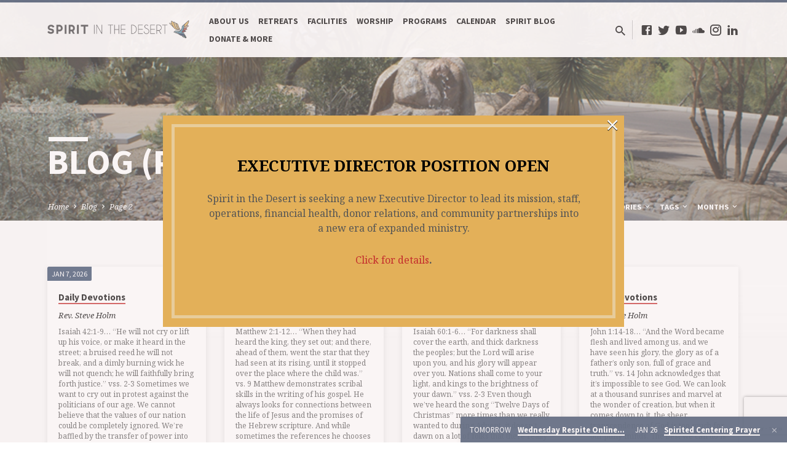

--- FILE ---
content_type: text/html; charset=UTF-8
request_url: https://spiritinthedesert.org/blog/page/2/
body_size: 26329
content:
<!DOCTYPE html>
<html class="no-js" lang="en-US">
<head>
<meta charset="UTF-8" />
<meta name="viewport" content="width=device-width, initial-scale=1">
<link rel="profile" href="http://gmpg.org/xfn/11">
<meta name='robots' content='index, follow, max-image-preview:large, max-snippet:-1, max-video-preview:-1' />

<!-- Google Tag Manager for WordPress by gtm4wp.com -->
<script data-cfasync="false" data-pagespeed-no-defer>
	var gtm4wp_datalayer_name = "dataLayer";
	var dataLayer = dataLayer || [];
</script>
<!-- End Google Tag Manager for WordPress by gtm4wp.com -->
	<!-- This site is optimized with the Yoast SEO plugin v26.7 - https://yoast.com/wordpress/plugins/seo/ -->
	<title>Blog &#8226; Page 2 of 263 &#8226; Spirit In the Desert</title>
	<link rel="canonical" href="https://spiritinthedesert.org/blog/page/2/" />
	<link rel="prev" href="https://spiritinthedesert.org/blog/" />
	<link rel="next" href="https://spiritinthedesert.org/blog/page/3/" />
	<meta property="og:locale" content="en_US" />
	<meta property="og:type" content="article" />
	<meta property="og:title" content="Blog &#8226; Page 2 of 263 &#8226; Spirit In the Desert" />
	<meta property="og:url" content="https://spiritinthedesert.org/blog/" />
	<meta property="og:site_name" content="Spirit In the Desert" />
	<meta property="og:image" content="https://spiritinthedesert.org/wp-content/uploads/2021/04/Web-Feature-34.png" />
	<meta property="og:image:width" content="1600" />
	<meta property="og:image:height" content="400" />
	<meta property="og:image:type" content="image/png" />
	<meta name="twitter:card" content="summary_large_image" />
	<meta name="twitter:site" content="@spiritindesert" />
	<script type="application/ld+json" class="yoast-schema-graph">{"@context":"https://schema.org","@graph":[{"@type":["WebPage","CollectionPage"],"@id":"https://spiritinthedesert.org/blog/","url":"https://spiritinthedesert.org/blog/page/2/","name":"Blog &#8226; Page 2 of 263 &#8226; Spirit In the Desert","isPartOf":{"@id":"https://spiritinthedesert.org/#website"},"datePublished":"2015-10-30T17:01:09+00:00","dateModified":"2021-04-12T05:14:23+00:00","breadcrumb":{"@id":"https://spiritinthedesert.org/blog/page/2/#breadcrumb"},"inLanguage":"en-US"},{"@type":"BreadcrumbList","@id":"https://spiritinthedesert.org/blog/page/2/#breadcrumb","itemListElement":[{"@type":"ListItem","position":1,"name":"Home","item":"https://spiritinthedesert.org/"},{"@type":"ListItem","position":2,"name":"Blog"}]},{"@type":"WebSite","@id":"https://spiritinthedesert.org/#website","url":"https://spiritinthedesert.org/","name":"Spirit In the Desert","description":"Connect, Refresh, Renew","publisher":{"@id":"https://spiritinthedesert.org/#organization"},"potentialAction":[{"@type":"SearchAction","target":{"@type":"EntryPoint","urlTemplate":"https://spiritinthedesert.org/?s={search_term_string}"},"query-input":{"@type":"PropertyValueSpecification","valueRequired":true,"valueName":"search_term_string"}}],"inLanguage":"en-US"},{"@type":"Organization","@id":"https://spiritinthedesert.org/#organization","name":"Spirit In The Desert","url":"https://spiritinthedesert.org/","logo":{"@type":"ImageObject","inLanguage":"en-US","@id":"https://spiritinthedesert.org/#/schema/logo/image/","url":"https://spiritinthedesert.org/wp-content/uploads/2021/01/Main-Logo-01.png","contentUrl":"https://spiritinthedesert.org/wp-content/uploads/2021/01/Main-Logo-01.png","width":4505,"height":3000,"caption":"Spirit In The Desert"},"image":{"@id":"https://spiritinthedesert.org/#/schema/logo/image/"},"sameAs":["https://www.facebook.com/SpiritInTheDesert","https://x.com/spiritindesert","https://www.instagram.com/spiritinthedesert/","https://www.linkedin.com/company/56833465","https://youtube.com/channel/UCZNlM6qvHdIANitUMwAOYjA"]}]}</script>
	<!-- / Yoast SEO plugin. -->


<link rel='dns-prefetch' href='//w.soundcloud.com' />
<link rel='dns-prefetch' href='//fonts.googleapis.com' />
<link rel="alternate" type="application/rss+xml" title="Spirit In the Desert &raquo; Feed" href="https://spiritinthedesert.org/feed/" />
<link rel="alternate" type="application/rss+xml" title="Spirit In the Desert &raquo; Comments Feed" href="https://spiritinthedesert.org/comments/feed/" />
<style id='wp-img-auto-sizes-contain-inline-css' type='text/css'>
img:is([sizes=auto i],[sizes^="auto," i]){contain-intrinsic-size:3000px 1500px}
/*# sourceURL=wp-img-auto-sizes-contain-inline-css */
</style>
<link rel='stylesheet' id='givewp-campaign-blocks-fonts-css' href='https://fonts.googleapis.com/css2?family=Inter%3Awght%40400%3B500%3B600%3B700&#038;display=swap&#038;ver=6.9' type='text/css' media='all' />
<style id='wp-emoji-styles-inline-css' type='text/css'>

	img.wp-smiley, img.emoji {
		display: inline !important;
		border: none !important;
		box-shadow: none !important;
		height: 1em !important;
		width: 1em !important;
		margin: 0 0.07em !important;
		vertical-align: -0.1em !important;
		background: none !important;
		padding: 0 !important;
	}
/*# sourceURL=wp-emoji-styles-inline-css */
</style>
<style id='wp-block-library-inline-css' type='text/css'>
:root{--wp-block-synced-color:#7a00df;--wp-block-synced-color--rgb:122,0,223;--wp-bound-block-color:var(--wp-block-synced-color);--wp-editor-canvas-background:#ddd;--wp-admin-theme-color:#007cba;--wp-admin-theme-color--rgb:0,124,186;--wp-admin-theme-color-darker-10:#006ba1;--wp-admin-theme-color-darker-10--rgb:0,107,160.5;--wp-admin-theme-color-darker-20:#005a87;--wp-admin-theme-color-darker-20--rgb:0,90,135;--wp-admin-border-width-focus:2px}@media (min-resolution:192dpi){:root{--wp-admin-border-width-focus:1.5px}}.wp-element-button{cursor:pointer}:root .has-very-light-gray-background-color{background-color:#eee}:root .has-very-dark-gray-background-color{background-color:#313131}:root .has-very-light-gray-color{color:#eee}:root .has-very-dark-gray-color{color:#313131}:root .has-vivid-green-cyan-to-vivid-cyan-blue-gradient-background{background:linear-gradient(135deg,#00d084,#0693e3)}:root .has-purple-crush-gradient-background{background:linear-gradient(135deg,#34e2e4,#4721fb 50%,#ab1dfe)}:root .has-hazy-dawn-gradient-background{background:linear-gradient(135deg,#faaca8,#dad0ec)}:root .has-subdued-olive-gradient-background{background:linear-gradient(135deg,#fafae1,#67a671)}:root .has-atomic-cream-gradient-background{background:linear-gradient(135deg,#fdd79a,#004a59)}:root .has-nightshade-gradient-background{background:linear-gradient(135deg,#330968,#31cdcf)}:root .has-midnight-gradient-background{background:linear-gradient(135deg,#020381,#2874fc)}:root{--wp--preset--font-size--normal:16px;--wp--preset--font-size--huge:42px}.has-regular-font-size{font-size:1em}.has-larger-font-size{font-size:2.625em}.has-normal-font-size{font-size:var(--wp--preset--font-size--normal)}.has-huge-font-size{font-size:var(--wp--preset--font-size--huge)}.has-text-align-center{text-align:center}.has-text-align-left{text-align:left}.has-text-align-right{text-align:right}.has-fit-text{white-space:nowrap!important}#end-resizable-editor-section{display:none}.aligncenter{clear:both}.items-justified-left{justify-content:flex-start}.items-justified-center{justify-content:center}.items-justified-right{justify-content:flex-end}.items-justified-space-between{justify-content:space-between}.screen-reader-text{border:0;clip-path:inset(50%);height:1px;margin:-1px;overflow:hidden;padding:0;position:absolute;width:1px;word-wrap:normal!important}.screen-reader-text:focus{background-color:#ddd;clip-path:none;color:#444;display:block;font-size:1em;height:auto;left:5px;line-height:normal;padding:15px 23px 14px;text-decoration:none;top:5px;width:auto;z-index:100000}html :where(.has-border-color){border-style:solid}html :where([style*=border-top-color]){border-top-style:solid}html :where([style*=border-right-color]){border-right-style:solid}html :where([style*=border-bottom-color]){border-bottom-style:solid}html :where([style*=border-left-color]){border-left-style:solid}html :where([style*=border-width]){border-style:solid}html :where([style*=border-top-width]){border-top-style:solid}html :where([style*=border-right-width]){border-right-style:solid}html :where([style*=border-bottom-width]){border-bottom-style:solid}html :where([style*=border-left-width]){border-left-style:solid}html :where(img[class*=wp-image-]){height:auto;max-width:100%}:where(figure){margin:0 0 1em}html :where(.is-position-sticky){--wp-admin--admin-bar--position-offset:var(--wp-admin--admin-bar--height,0px)}@media screen and (max-width:600px){html :where(.is-position-sticky){--wp-admin--admin-bar--position-offset:0px}}

/*# sourceURL=wp-block-library-inline-css */
</style><style id='wp-block-heading-inline-css' type='text/css'>
h1:where(.wp-block-heading).has-background,h2:where(.wp-block-heading).has-background,h3:where(.wp-block-heading).has-background,h4:where(.wp-block-heading).has-background,h5:where(.wp-block-heading).has-background,h6:where(.wp-block-heading).has-background{padding:1.25em 2.375em}h1.has-text-align-left[style*=writing-mode]:where([style*=vertical-lr]),h1.has-text-align-right[style*=writing-mode]:where([style*=vertical-rl]),h2.has-text-align-left[style*=writing-mode]:where([style*=vertical-lr]),h2.has-text-align-right[style*=writing-mode]:where([style*=vertical-rl]),h3.has-text-align-left[style*=writing-mode]:where([style*=vertical-lr]),h3.has-text-align-right[style*=writing-mode]:where([style*=vertical-rl]),h4.has-text-align-left[style*=writing-mode]:where([style*=vertical-lr]),h4.has-text-align-right[style*=writing-mode]:where([style*=vertical-rl]),h5.has-text-align-left[style*=writing-mode]:where([style*=vertical-lr]),h5.has-text-align-right[style*=writing-mode]:where([style*=vertical-rl]),h6.has-text-align-left[style*=writing-mode]:where([style*=vertical-lr]),h6.has-text-align-right[style*=writing-mode]:where([style*=vertical-rl]){rotate:180deg}
/*# sourceURL=https://spiritinthedesert.org/wp-includes/blocks/heading/style.min.css */
</style>
<style id='wp-block-paragraph-inline-css' type='text/css'>
.is-small-text{font-size:.875em}.is-regular-text{font-size:1em}.is-large-text{font-size:2.25em}.is-larger-text{font-size:3em}.has-drop-cap:not(:focus):first-letter{float:left;font-size:8.4em;font-style:normal;font-weight:100;line-height:.68;margin:.05em .1em 0 0;text-transform:uppercase}body.rtl .has-drop-cap:not(:focus):first-letter{float:none;margin-left:.1em}p.has-drop-cap.has-background{overflow:hidden}:root :where(p.has-background){padding:1.25em 2.375em}:where(p.has-text-color:not(.has-link-color)) a{color:inherit}p.has-text-align-left[style*="writing-mode:vertical-lr"],p.has-text-align-right[style*="writing-mode:vertical-rl"]{rotate:180deg}
/*# sourceURL=https://spiritinthedesert.org/wp-includes/blocks/paragraph/style.min.css */
</style>
<style id='wp-block-quote-inline-css' type='text/css'>
.wp-block-quote{box-sizing:border-box;overflow-wrap:break-word}.wp-block-quote.is-large:where(:not(.is-style-plain)),.wp-block-quote.is-style-large:where(:not(.is-style-plain)){margin-bottom:1em;padding:0 1em}.wp-block-quote.is-large:where(:not(.is-style-plain)) p,.wp-block-quote.is-style-large:where(:not(.is-style-plain)) p{font-size:1.5em;font-style:italic;line-height:1.6}.wp-block-quote.is-large:where(:not(.is-style-plain)) cite,.wp-block-quote.is-large:where(:not(.is-style-plain)) footer,.wp-block-quote.is-style-large:where(:not(.is-style-plain)) cite,.wp-block-quote.is-style-large:where(:not(.is-style-plain)) footer{font-size:1.125em;text-align:right}.wp-block-quote>cite{display:block}
/*# sourceURL=https://spiritinthedesert.org/wp-includes/blocks/quote/style.min.css */
</style>
<style id='global-styles-inline-css' type='text/css'>
:root{--wp--preset--aspect-ratio--square: 1;--wp--preset--aspect-ratio--4-3: 4/3;--wp--preset--aspect-ratio--3-4: 3/4;--wp--preset--aspect-ratio--3-2: 3/2;--wp--preset--aspect-ratio--2-3: 2/3;--wp--preset--aspect-ratio--16-9: 16/9;--wp--preset--aspect-ratio--9-16: 9/16;--wp--preset--color--black: #000000;--wp--preset--color--cyan-bluish-gray: #abb8c3;--wp--preset--color--white: #fff;--wp--preset--color--pale-pink: #f78da7;--wp--preset--color--vivid-red: #cf2e2e;--wp--preset--color--luminous-vivid-orange: #ff6900;--wp--preset--color--luminous-vivid-amber: #fcb900;--wp--preset--color--light-green-cyan: #7bdcb5;--wp--preset--color--vivid-green-cyan: #00d084;--wp--preset--color--pale-cyan-blue: #8ed1fc;--wp--preset--color--vivid-cyan-blue: #0693e3;--wp--preset--color--vivid-purple: #9b51e0;--wp--preset--color--main: #293f5f;--wp--preset--color--accent: #c42d2d;--wp--preset--color--dark: #000;--wp--preset--color--light: #777;--wp--preset--color--light-bg: #f5f5f5;--wp--preset--gradient--vivid-cyan-blue-to-vivid-purple: linear-gradient(135deg,rgb(6,147,227) 0%,rgb(155,81,224) 100%);--wp--preset--gradient--light-green-cyan-to-vivid-green-cyan: linear-gradient(135deg,rgb(122,220,180) 0%,rgb(0,208,130) 100%);--wp--preset--gradient--luminous-vivid-amber-to-luminous-vivid-orange: linear-gradient(135deg,rgb(252,185,0) 0%,rgb(255,105,0) 100%);--wp--preset--gradient--luminous-vivid-orange-to-vivid-red: linear-gradient(135deg,rgb(255,105,0) 0%,rgb(207,46,46) 100%);--wp--preset--gradient--very-light-gray-to-cyan-bluish-gray: linear-gradient(135deg,rgb(238,238,238) 0%,rgb(169,184,195) 100%);--wp--preset--gradient--cool-to-warm-spectrum: linear-gradient(135deg,rgb(74,234,220) 0%,rgb(151,120,209) 20%,rgb(207,42,186) 40%,rgb(238,44,130) 60%,rgb(251,105,98) 80%,rgb(254,248,76) 100%);--wp--preset--gradient--blush-light-purple: linear-gradient(135deg,rgb(255,206,236) 0%,rgb(152,150,240) 100%);--wp--preset--gradient--blush-bordeaux: linear-gradient(135deg,rgb(254,205,165) 0%,rgb(254,45,45) 50%,rgb(107,0,62) 100%);--wp--preset--gradient--luminous-dusk: linear-gradient(135deg,rgb(255,203,112) 0%,rgb(199,81,192) 50%,rgb(65,88,208) 100%);--wp--preset--gradient--pale-ocean: linear-gradient(135deg,rgb(255,245,203) 0%,rgb(182,227,212) 50%,rgb(51,167,181) 100%);--wp--preset--gradient--electric-grass: linear-gradient(135deg,rgb(202,248,128) 0%,rgb(113,206,126) 100%);--wp--preset--gradient--midnight: linear-gradient(135deg,rgb(2,3,129) 0%,rgb(40,116,252) 100%);--wp--preset--font-size--small: 13px;--wp--preset--font-size--medium: 20px;--wp--preset--font-size--large: 36px;--wp--preset--font-size--x-large: 42px;--wp--preset--spacing--20: 0.44rem;--wp--preset--spacing--30: 0.67rem;--wp--preset--spacing--40: 1rem;--wp--preset--spacing--50: 1.5rem;--wp--preset--spacing--60: 2.25rem;--wp--preset--spacing--70: 3.38rem;--wp--preset--spacing--80: 5.06rem;--wp--preset--shadow--natural: 6px 6px 9px rgba(0, 0, 0, 0.2);--wp--preset--shadow--deep: 12px 12px 50px rgba(0, 0, 0, 0.4);--wp--preset--shadow--sharp: 6px 6px 0px rgba(0, 0, 0, 0.2);--wp--preset--shadow--outlined: 6px 6px 0px -3px rgb(255, 255, 255), 6px 6px rgb(0, 0, 0);--wp--preset--shadow--crisp: 6px 6px 0px rgb(0, 0, 0);}:where(.is-layout-flex){gap: 0.5em;}:where(.is-layout-grid){gap: 0.5em;}body .is-layout-flex{display: flex;}.is-layout-flex{flex-wrap: wrap;align-items: center;}.is-layout-flex > :is(*, div){margin: 0;}body .is-layout-grid{display: grid;}.is-layout-grid > :is(*, div){margin: 0;}:where(.wp-block-columns.is-layout-flex){gap: 2em;}:where(.wp-block-columns.is-layout-grid){gap: 2em;}:where(.wp-block-post-template.is-layout-flex){gap: 1.25em;}:where(.wp-block-post-template.is-layout-grid){gap: 1.25em;}.has-black-color{color: var(--wp--preset--color--black) !important;}.has-cyan-bluish-gray-color{color: var(--wp--preset--color--cyan-bluish-gray) !important;}.has-white-color{color: var(--wp--preset--color--white) !important;}.has-pale-pink-color{color: var(--wp--preset--color--pale-pink) !important;}.has-vivid-red-color{color: var(--wp--preset--color--vivid-red) !important;}.has-luminous-vivid-orange-color{color: var(--wp--preset--color--luminous-vivid-orange) !important;}.has-luminous-vivid-amber-color{color: var(--wp--preset--color--luminous-vivid-amber) !important;}.has-light-green-cyan-color{color: var(--wp--preset--color--light-green-cyan) !important;}.has-vivid-green-cyan-color{color: var(--wp--preset--color--vivid-green-cyan) !important;}.has-pale-cyan-blue-color{color: var(--wp--preset--color--pale-cyan-blue) !important;}.has-vivid-cyan-blue-color{color: var(--wp--preset--color--vivid-cyan-blue) !important;}.has-vivid-purple-color{color: var(--wp--preset--color--vivid-purple) !important;}.has-black-background-color{background-color: var(--wp--preset--color--black) !important;}.has-cyan-bluish-gray-background-color{background-color: var(--wp--preset--color--cyan-bluish-gray) !important;}.has-white-background-color{background-color: var(--wp--preset--color--white) !important;}.has-pale-pink-background-color{background-color: var(--wp--preset--color--pale-pink) !important;}.has-vivid-red-background-color{background-color: var(--wp--preset--color--vivid-red) !important;}.has-luminous-vivid-orange-background-color{background-color: var(--wp--preset--color--luminous-vivid-orange) !important;}.has-luminous-vivid-amber-background-color{background-color: var(--wp--preset--color--luminous-vivid-amber) !important;}.has-light-green-cyan-background-color{background-color: var(--wp--preset--color--light-green-cyan) !important;}.has-vivid-green-cyan-background-color{background-color: var(--wp--preset--color--vivid-green-cyan) !important;}.has-pale-cyan-blue-background-color{background-color: var(--wp--preset--color--pale-cyan-blue) !important;}.has-vivid-cyan-blue-background-color{background-color: var(--wp--preset--color--vivid-cyan-blue) !important;}.has-vivid-purple-background-color{background-color: var(--wp--preset--color--vivid-purple) !important;}.has-black-border-color{border-color: var(--wp--preset--color--black) !important;}.has-cyan-bluish-gray-border-color{border-color: var(--wp--preset--color--cyan-bluish-gray) !important;}.has-white-border-color{border-color: var(--wp--preset--color--white) !important;}.has-pale-pink-border-color{border-color: var(--wp--preset--color--pale-pink) !important;}.has-vivid-red-border-color{border-color: var(--wp--preset--color--vivid-red) !important;}.has-luminous-vivid-orange-border-color{border-color: var(--wp--preset--color--luminous-vivid-orange) !important;}.has-luminous-vivid-amber-border-color{border-color: var(--wp--preset--color--luminous-vivid-amber) !important;}.has-light-green-cyan-border-color{border-color: var(--wp--preset--color--light-green-cyan) !important;}.has-vivid-green-cyan-border-color{border-color: var(--wp--preset--color--vivid-green-cyan) !important;}.has-pale-cyan-blue-border-color{border-color: var(--wp--preset--color--pale-cyan-blue) !important;}.has-vivid-cyan-blue-border-color{border-color: var(--wp--preset--color--vivid-cyan-blue) !important;}.has-vivid-purple-border-color{border-color: var(--wp--preset--color--vivid-purple) !important;}.has-vivid-cyan-blue-to-vivid-purple-gradient-background{background: var(--wp--preset--gradient--vivid-cyan-blue-to-vivid-purple) !important;}.has-light-green-cyan-to-vivid-green-cyan-gradient-background{background: var(--wp--preset--gradient--light-green-cyan-to-vivid-green-cyan) !important;}.has-luminous-vivid-amber-to-luminous-vivid-orange-gradient-background{background: var(--wp--preset--gradient--luminous-vivid-amber-to-luminous-vivid-orange) !important;}.has-luminous-vivid-orange-to-vivid-red-gradient-background{background: var(--wp--preset--gradient--luminous-vivid-orange-to-vivid-red) !important;}.has-very-light-gray-to-cyan-bluish-gray-gradient-background{background: var(--wp--preset--gradient--very-light-gray-to-cyan-bluish-gray) !important;}.has-cool-to-warm-spectrum-gradient-background{background: var(--wp--preset--gradient--cool-to-warm-spectrum) !important;}.has-blush-light-purple-gradient-background{background: var(--wp--preset--gradient--blush-light-purple) !important;}.has-blush-bordeaux-gradient-background{background: var(--wp--preset--gradient--blush-bordeaux) !important;}.has-luminous-dusk-gradient-background{background: var(--wp--preset--gradient--luminous-dusk) !important;}.has-pale-ocean-gradient-background{background: var(--wp--preset--gradient--pale-ocean) !important;}.has-electric-grass-gradient-background{background: var(--wp--preset--gradient--electric-grass) !important;}.has-midnight-gradient-background{background: var(--wp--preset--gradient--midnight) !important;}.has-small-font-size{font-size: var(--wp--preset--font-size--small) !important;}.has-medium-font-size{font-size: var(--wp--preset--font-size--medium) !important;}.has-large-font-size{font-size: var(--wp--preset--font-size--large) !important;}.has-x-large-font-size{font-size: var(--wp--preset--font-size--x-large) !important;}
/*# sourceURL=global-styles-inline-css */
</style>

<style id='classic-theme-styles-inline-css' type='text/css'>
/*! This file is auto-generated */
.wp-block-button__link{color:#fff;background-color:#32373c;border-radius:9999px;box-shadow:none;text-decoration:none;padding:calc(.667em + 2px) calc(1.333em + 2px);font-size:1.125em}.wp-block-file__button{background:#32373c;color:#fff;text-decoration:none}
/*# sourceURL=/wp-includes/css/classic-themes.min.css */
</style>
<link rel='stylesheet' id='contact-form-7-css' href='https://spiritinthedesert.org/wp-content/plugins/contact-form-7/includes/css/styles.css?ver=6.1.4' type='text/css' media='all' />
<link rel='stylesheet' id='give-styles-css' href='https://spiritinthedesert.org/wp-content/plugins/give/build/assets/dist/css/give.css?ver=4.13.2' type='text/css' media='all' />
<link rel='stylesheet' id='give-donation-summary-style-frontend-css' href='https://spiritinthedesert.org/wp-content/plugins/give/build/assets/dist/css/give-donation-summary.css?ver=4.13.2' type='text/css' media='all' />
<link rel='stylesheet' id='givewp-design-system-foundation-css' href='https://spiritinthedesert.org/wp-content/plugins/give/build/assets/dist/css/design-system/foundation.css?ver=1.2.0' type='text/css' media='all' />
<link rel='stylesheet' id='give-authorize-css-css' href='https://spiritinthedesert.org/wp-content/plugins/give-authorize-net/assets/css/give-authorize.css?ver=3.0.2' type='text/css' media='all' />
<link rel='stylesheet' id='give-tributes-css' href='https://spiritinthedesert.org/wp-content/plugins/give-tributes/assets/css/give-tributes-public.min.css?ver=2.3.0' type='text/css' media='all' />
<link rel='stylesheet' id='mc4wp-form-basic-css' href='https://spiritinthedesert.org/wp-content/plugins/mailchimp-for-wp/assets/css/form-basic.css?ver=4.10.9' type='text/css' media='all' />
<link rel='stylesheet' id='wppopups-base-css' href='https://spiritinthedesert.org/wp-content/plugins/wp-popups-lite/src/assets/css/wppopups-base.css?ver=2.2.0.3' type='text/css' media='all' />
<link rel='stylesheet' id='give_recurring_css-css' href='https://spiritinthedesert.org/wp-content/plugins/give-recurring/assets/css/give-recurring.min.css?ver=2.16.0' type='text/css' media='all' />
<link rel='stylesheet' id='saved-google-fonts-css' href='//fonts.googleapis.com/css?family=Source+Sans+Pro:300,400,600,700,300italic,400italic,600italic,700italic%7CNoto+Serif:400,700,400italic,700italic' type='text/css' media='all' />
<link rel='stylesheet' id='materialdesignicons-css' href='https://spiritinthedesert.org/wp-content/themes/saved/css/materialdesignicons.min.css?ver=2.2' type='text/css' media='all' />
<link rel='stylesheet' id='saved-style-css' href='https://spiritinthedesert.org/wp-content/themes/saved/style.css?ver=2.2' type='text/css' media='all' />
<script type="text/javascript" src="https://spiritinthedesert.org/wp-includes/js/jquery/jquery.min.js?ver=3.7.1" id="jquery-core-js"></script>
<script type="text/javascript" src="https://spiritinthedesert.org/wp-includes/js/jquery/jquery-migrate.min.js?ver=3.4.1" id="jquery-migrate-js"></script>
<script type="text/javascript" src="https://spiritinthedesert.org/wp-includes/js/dist/hooks.min.js?ver=dd5603f07f9220ed27f1" id="wp-hooks-js"></script>
<script type="text/javascript" id="ctfw-ie-unsupported-js-extra">
/* <![CDATA[ */
var ctfw_ie_unsupported = {"default_version":"7","min_version":"5","max_version":"9","version":"9","message":"You are using an outdated version of Internet Explorer. Please upgrade your browser to use this site.","redirect_url":"https://browsehappy.com/"};
//# sourceURL=ctfw-ie-unsupported-js-extra
/* ]]> */
</script>
<script type="text/javascript" src="https://spiritinthedesert.org/wp-content/themes/saved/framework/js/ie-unsupported.js?ver=2.2" id="ctfw-ie-unsupported-js"></script>
<script type="text/javascript" id="give-tributes-common-js-extra">
/* <![CDATA[ */
var give_tributes_common_vars = {"give_tribute_characters_left":"Characters left","ajax_url":"https://spiritinthedesert.org/wp-admin/admin-ajax.php","give_tribute_receipt_limit_exceed":"Sorry! You cannot add notify people more than 5."};
//# sourceURL=give-tributes-common-js-extra
/* ]]> */
</script>
<script type="text/javascript" src="https://spiritinthedesert.org/wp-content/plugins/give-tributes/assets/js/give-tributes-common.min.js?ver=2.3.0" id="give-tributes-common-js"></script>
<script type="text/javascript" src="https://spiritinthedesert.org/wp-includes/js/dist/i18n.min.js?ver=c26c3dc7bed366793375" id="wp-i18n-js"></script>
<script type="text/javascript" id="wp-i18n-js-after">
/* <![CDATA[ */
wp.i18n.setLocaleData( { 'text direction\u0004ltr': [ 'ltr' ] } );
//# sourceURL=wp-i18n-js-after
/* ]]> */
</script>
<script type="text/javascript" id="give-js-extra">
/* <![CDATA[ */
var give_global_vars = {"ajaxurl":"https://spiritinthedesert.org/wp-admin/admin-ajax.php","checkout_nonce":"92114c5668","currency":"USD","currency_sign":"$","currency_pos":"before","thousands_separator":",","decimal_separator":".","no_gateway":"Please select a payment method.","bad_minimum":"The minimum custom donation amount for this form is","bad_maximum":"The maximum custom donation amount for this form is","general_loading":"Loading...","purchase_loading":"Please Wait...","textForOverlayScreen":"\u003Ch3\u003EProcessing...\u003C/h3\u003E\u003Cp\u003EThis will only take a second!\u003C/p\u003E","number_decimals":"2","is_test_mode":"","give_version":"4.13.2","magnific_options":{"main_class":"give-modal","close_on_bg_click":false},"form_translation":{"payment-mode":"Please select payment mode.","give_first":"Please enter your first name.","give_last":"Please enter your last name.","give_email":"Please enter a valid email address.","give_user_login":"Invalid email address or username.","give_user_pass":"Enter a password.","give_user_pass_confirm":"Enter the password confirmation.","give_agree_to_terms":"You must agree to the terms and conditions."},"confirm_email_sent_message":"Please check your email and click on the link to access your complete donation history.","ajax_vars":{"ajaxurl":"https://spiritinthedesert.org/wp-admin/admin-ajax.php","ajaxNonce":"fd7802f175","loading":"Loading","select_option":"Please select an option","default_gateway":"authorize","permalinks":"1","number_decimals":2},"cookie_hash":"c11c0457ba62e4f14a68d3578a589ce4","session_nonce_cookie_name":"wp-give_session_reset_nonce_c11c0457ba62e4f14a68d3578a589ce4","session_cookie_name":"wp-give_session_c11c0457ba62e4f14a68d3578a589ce4","delete_session_nonce_cookie":"0"};
var giveApiSettings = {"root":"https://spiritinthedesert.org/wp-json/give-api/v2/","rest_base":"give-api/v2"};
//# sourceURL=give-js-extra
/* ]]> */
</script>
<script type="text/javascript" src="https://spiritinthedesert.org/wp-content/plugins/give/build/assets/dist/js/give.js?ver=8540f4f50a2032d9c5b5" id="give-js"></script>
<script type="text/javascript" src="https://spiritinthedesert.org/wp-content/plugins/give-tributes/assets/js/give-tributes-public.min.js?ver=2.3.0" id="give-tributes-js"></script>
<script type="text/javascript" id="give_recurring_script-js-extra">
/* <![CDATA[ */
var Give_Recurring_Vars = {"email_access":"1","pretty_intervals":{"1":"Every","2":"Every two","3":"Every three","4":"Every four","5":"Every five","6":"Every six"},"pretty_periods":{"day":"Daily","week":"Weekly","month":"Monthly","quarter":"Quarterly","half-year":"Semi-Annually","year":"Yearly"},"messages":{"daily_forbidden":"The selected payment method does not support daily recurring giving. Please select another payment method or supported giving frequency.","confirm_cancel":"Are you sure you want to cancel this subscription?"},"multi_level_message_pre_text":"You have chosen to donate"};
//# sourceURL=give_recurring_script-js-extra
/* ]]> */
</script>
<script type="text/javascript" src="https://spiritinthedesert.org/wp-content/plugins/give-recurring/assets/js/give-recurring.min.js?ver=2.16.0" id="give_recurring_script-js"></script>
<script type="text/javascript" src="https://spiritinthedesert.org/wp-content/themes/saved/framework/js/jquery.fitvids.js?ver=2.2" id="fitvids-js"></script>
<script type="text/javascript" id="ctfw-responsive-embeds-js-extra">
/* <![CDATA[ */
var ctfw_responsive_embeds = {"wp_responsive_embeds":"1"};
//# sourceURL=ctfw-responsive-embeds-js-extra
/* ]]> */
</script>
<script type="text/javascript" src="https://spiritinthedesert.org/wp-content/themes/saved/framework/js/responsive-embeds.js?ver=2.2" id="ctfw-responsive-embeds-js"></script>
<script type="text/javascript" src="https://spiritinthedesert.org/wp-content/themes/saved/js/lib/superfish.modified.js?ver=2.2" id="superfish-js"></script>
<script type="text/javascript" src="https://spiritinthedesert.org/wp-content/themes/saved/js/lib/supersubs.js?ver=2.2" id="supersubs-js"></script>
<script type="text/javascript" src="https://spiritinthedesert.org/wp-content/themes/saved/js/lib/jquery.meanmenu.modified.js?ver=2.2" id="jquery-meanmenu-js"></script>
<script type="text/javascript" src="https://spiritinthedesert.org/wp-content/themes/saved/js/lib/js.cookie.min.js?ver=2.2" id="js-cookie-js"></script>
<script type="text/javascript" src="https://spiritinthedesert.org/wp-content/themes/saved/js/lib/jquery.waitforimages.min.js?ver=2.2" id="jquery-waitforimages-js"></script>
<script type="text/javascript" src="https://spiritinthedesert.org/wp-content/themes/saved/js/lib/jquery.dropdown.min.js?ver=2.2" id="jquery-dropdown-js"></script>
<script type="text/javascript" src="https://spiritinthedesert.org/wp-content/themes/saved/js/lib/jquery.matchHeight-min.js?ver=2.2" id="jquery-matchHeight-js"></script>
<script type="text/javascript" src="https://spiritinthedesert.org/wp-content/themes/saved/js/lib/scrollreveal.min.js?ver=2.2" id="scrollreveal-js"></script>
<script type="text/javascript" id="saved-main-js-extra">
/* <![CDATA[ */
var saved_main = {"site_path":"/","home_url":"https://spiritinthedesert.org","theme_url":"https://spiritinthedesert.org/wp-content/themes/saved","is_ssl":"1","mobile_menu_close":"saved-icon saved-icon-mobile-menu-close mdi mdi-close","scroll_animations":"1","comment_name_required":"1","comment_email_required":"1","comment_name_error_required":"Required","comment_email_error_required":"Required","comment_email_error_invalid":"Invalid Email","comment_url_error_invalid":"Invalid URL","comment_message_error_required":"Comment Required"};
//# sourceURL=saved-main-js-extra
/* ]]> */
</script>
<script type="text/javascript" src="https://spiritinthedesert.org/wp-content/themes/saved/js/main.js?ver=2.2" id="saved-main-js"></script>
<link rel="https://api.w.org/" href="https://spiritinthedesert.org/wp-json/" /><link rel="EditURI" type="application/rsd+xml" title="RSD" href="https://spiritinthedesert.org/xmlrpc.php?rsd" />
<meta name="generator" content="WordPress 6.9" />

		<!-- GA Google Analytics @ https://m0n.co/ga -->
		<script async src="https://www.googletagmanager.com/gtag/js?id=G-4GXXFBYGGQ"></script>
		<script>
			window.dataLayer = window.dataLayer || [];
			function gtag(){dataLayer.push(arguments);}
			gtag('js', new Date());
			gtag('config', 'G-4GXXFBYGGQ');
		</script>

	<script src="https://api.bloomerang.co/v1/WebsiteVisit?ApiKey=pub_bd4eb2e6-7523-11eb-ad01-02de437a1f2f" type="text/javascript"></script><meta name="generator" content="Give v4.13.2" />

<!-- Google Tag Manager for WordPress by gtm4wp.com -->
<!-- GTM Container placement set to off -->
<script data-cfasync="false" data-pagespeed-no-defer>
	var dataLayer_content = {"pagePostType":"bloghome"};
	dataLayer.push( dataLayer_content );
</script>
<script data-cfasync="false" data-pagespeed-no-defer>
	console.warn && console.warn("[GTM4WP] Google Tag Manager container code placement set to OFF !!!");
	console.warn && console.warn("[GTM4WP] Data layer codes are active but GTM container must be loaded using custom coding !!!");
</script>
<!-- End Google Tag Manager for WordPress by gtm4wp.com -->
<style type="text/css">.has-main-background-color,p.has-main-background-color { background-color: #293f5f; }.has-main-color,p.has-main-color { color: #293f5f; }.has-accent-background-color,p.has-accent-background-color { background-color: #c42d2d; }.has-accent-color,p.has-accent-color { color: #c42d2d; }.has-dark-background-color,p.has-dark-background-color { background-color: #000; }.has-dark-color,p.has-dark-color { color: #000; }.has-light-background-color,p.has-light-background-color { background-color: #777; }.has-light-color,p.has-light-color { color: #777; }.has-light-bg-background-color,p.has-light-bg-background-color { background-color: #f5f5f5; }.has-light-bg-color,p.has-light-bg-color { color: #f5f5f5; }.has-white-background-color,p.has-white-background-color { background-color: #fff; }.has-white-color,p.has-white-color { color: #fff; }</style>

<style type="text/css">
#saved-logo-text {
	font-family: 'Source Sans Pro', Arial, Helvetica, sans-serif;
}

.saved-entry-content h1, .saved-entry-content h2, .saved-entry-content h3, .saved-entry-content h4, .saved-entry-content h5, .saved-entry-content h6, .saved-entry-content .saved-h1, .saved-entry-content .saved-h2, .saved-entry-content .saved-h3, .saved-entry-content .saved-h4, .saved-entry-content .saved-h5, .saved-entry-content .saved-h6, .saved-widget .saved-entry-compact-header h3, .mce-content-body h1, .mce-content-body h2, .mce-content-body h3, .mce-content-body h4, .mce-content-body h5, .mce-content-body h6, .textwidget h1, .textwidget h2, .textwidget h3, .textwidget h4, .textwidget h5, .textwidget h6, .saved-bg-section-content h1, .saved-bg-section-content h2, #saved-banner-title div, .saved-widget-title, .saved-caption-image-title, #saved-comments-title, #reply-title, .saved-nav-block-title, .has-drop-cap:not(:focus):first-letter, .saved-entry-content h1, .saved-entry-content h2, .saved-entry-content h3, .saved-entry-content h4, .saved-entry-content h5, .saved-entry-content h6, .saved-entry-content .saved-h1, .saved-entry-content .saved-h2, .saved-entry-content .saved-h3, .saved-entry-content .saved-h4, .saved-entry-content .saved-h5, .saved-entry-content .saved-h6, .mce-content-body h1, .mce-content-body h2, .mce-content-body h3, .mce-content-body h4, .mce-content-body h5, .mce-content-body h6 {
	font-family: 'Source Sans Pro', Arial, Helvetica, sans-serif;
}

#saved-header-menu-content, .mean-container .mean-nav, #saved-header-bottom, .jq-dropdown, #saved-footer-menu, .saved-pagination, .saved-comment-title, .wp-block-latest-comments__comment-author, .saved-entry-full-content a:not(.saved-icon), .saved-entry-full-meta a:not(.saved-icon), .saved-entry-full-footer a, .saved-comment-content a, .saved-map-section a, #respond a, .textwidget a, .widget_ctfw-giving a, .widget_mc4wp_form_widget a, .saved-entry-full-meta-second-line a, #saved-map-section-date .saved-map-section-item-note a, .widget_rss li a, .saved-entry-short-title, .saved-entry-short-title a, .saved-colored-section-title, .saved-entry-compact-right h3, .saved-entry-compact-right h3 a, .saved-sticky-item, .saved-bg-section-text a, .saved-image-section-text a, #saved-sticky-content-custom-content a, .mce-content-body a, .saved-nav-left-right a, select, .saved-button, .saved-buttons-list a, .saved-menu-button > a, input[type=submit], .widget_tag_cloud a, .wp-block-file .wp-block-file__button, .widget_categories > ul, .widget_ctfw-categories > ul, .widget_ctfw-archives > ul, .widget_ctfw-galleries > ul, .widget_recent_entries > ul, .widget_archive > ul, .widget_meta > ul, .widget_pages > ul, .widget_links > ul, .widget_nav_menu ul.menu, .widget_calendar #wp-calendar nav span, .wp-block-calendar #wp-calendar nav span, .saved-entry-compact-image time, .saved-entry-short-label, .saved-colored-section-label, .saved-sticky-item-date, #saved-map-section-address, .saved-entry-full-date, .saved-entry-full-meta-bold, #saved-map-section-date .saved-map-section-item-text, .widget_calendar #wp-calendar caption, .widget_calendar #wp-calendar th, .saved-calendar-table-header-content, .wp-block-calendar #wp-calendar caption, .wp-block-calendar #wp-calendar th, dt, .saved-entry-content th, .mce-content-body th, blockquote cite, #respond label:not(.error):not([for=wp-comment-cookies-consent]), .wp-block-table tr:first-of-type strong, .wp-block-search__label {
	font-family: 'Source Sans Pro', Arial, Helvetica, sans-serif;
}

body, #cancel-comment-reply-link, .saved-entry-short-meta a:not(.saved-icon), .saved-entry-content-short a, .ctfw-breadcrumbs, .saved-caption-image-description, .saved-entry-full-meta-second-line, #saved-header-archives-section-name, .saved-comment-title span, #saved-calendar-title-category, #saved-header-search-mobile input[type=text], .saved-entry-full-content .saved-sermon-index-list li li a:not(.saved-icon), pre.wp-block-verse {
	font-family: 'Noto Serif', Georgia, 'Bitstream Vera Serif', 'Times New Roman', Times, serif;
}

 {
	background-color: #293f5f;
}

.saved-color-main-bg, .sf-menu ul, .saved-calendar-table-header, .saved-calendar-table-top, .saved-calendar-table-header-row, .mean-container .mean-nav, .jq-dropdown .jq-dropdown-menu, .jq-dropdown .jq-dropdown-panel, .tooltipster-sidetip.saved-tooltipster .tooltipster-box, .saved-entry-compact-image time, .saved-entry-short-label, #saved-sticky, .has-main-background-color, p.has-main-background-color {
	background-color: rgba(41, 63, 95, 0.95);
}

.saved-calendar-table-header {
	border-color: #293f5f !important;
}

#saved-header-top.saved-header-has-line, .saved-calendar-table-header {
	border-color: rgba(41, 63, 95, 0.95);
}

#saved-logo-text, #saved-logo-text a, .mean-container .mean-nav ul li a.mean-expand, .has-main-color, p.has-main-color {
	color: #293f5f !important;
}

a, a:hover, #saved-header-menu-content > li:hover > a, #saved-map-section-list a:hover, #saved-header-search a:hover, #saved-header-search-opened .saved-search-button, #saved-header-icons a:hover, .saved-entry-short-icons .saved-icon:hover, .saved-entry-compact-icons .saved-icon:hover, .saved-entry-full-meta a:hover, #saved-calendar-remove-category a:hover, #saved-calendar-header-right a, .mean-container .saved-icon-mobile-menu-close, #saved-map-section-marker .saved-icon, .saved-entry-full-content .saved-entry-short-meta a:hover, .saved-entry-full-meta > li a.mdi:hover, .widget_search .saved-search-button:hover, #respond a:hover {
	color: #c42d2d;
}

.saved-entry-content a:hover:not(.saved-button):not(.wp-block-file__button), .saved-entry-compact-right a:hover, .saved-entry-full-meta a:hover, .saved-button.saved-button-light:hover, .saved-buttons-list a.saved-button-light:hover, .saved-button:hover, .saved-buttons-list a:hover, input[type=submit]:hover, .widget_tag_cloud a:hover, .saved-nav-left-right a:hover, .wp-block-file .wp-block-file__button:hover, .has-accent-color, p.has-accent-color {
	color: #c42d2d !important;
}

.saved-entry-short-title a, .saved-entry-compact-right h3 a, .saved-entry-full-content a:not(.saved-button):not(.saved-button-light):not(.wp-block-file__button), .saved-entry-full-meta a:not(.saved-button), .saved-entry-full-footer a:not(.saved-button), .saved-comments a:not(.saved-button), .saved-map-section a:not(.saved-button), #respond a:not(.saved-button), .saved-compact-content a:not(.saved-button), .textwidget a:not(.saved-button), .widget_ctfw-giving a, .widget_mc4wp_form_widget a, .saved-image-section-text a, .mce-content-body a, .saved-entry-content h1::before, .saved-entry-content h2::before, .saved-entry-content h3::before, .saved-entry-content h4::before, .saved-entry-content h5::before, .saved-entry-content h6::before, .saved-entry-content .saved-h1::before, .saved-entry-content .saved-h2::before, .saved-entry-content .saved-h3::before, .saved-entry-content .saved-h4::before, .saved-entry-content .saved-h5::before, .saved-entry-content .saved-h6::before, .mce-content-body h1::before, .mce-content-body h2::before, .mce-content-body h3::before, .mce-content-body h4::before, .mce-content-body h5::before, .mce-content-body h6::before, .saved-widget-title::before, #saved-comments-title::before, #reply-title::before, .saved-nav-block-title::before, .saved-entry-full-meta-label::before, dt::before, .saved-entry-content th::before, .mce-content-body th::before, #saved-map-section-address::before, #saved-header-search input[type=text]:focus, input:focus, textarea:focus {
	border-color: #c42d2d;
}

 {
	border-left-color: #c42d2d;
}

.saved-button, .saved-buttons-list a, .saved-menu-button > a, input[type=submit], .widget_tag_cloud a, .saved-nav-left-right a, .wp-block-file .wp-block-file__button, .has-accent-background-color, p.has-accent-background-color {
	background-color: #c42d2d;
}
</style>
<script type="text/javascript">

jQuery( 'html' )
 	.removeClass( 'no-js' )
 	.addClass( 'js' );

</script>
<style type="text/css" id="spu-css-30975" class="spu-css">		#spu-bg-30975 {
			background-color: rgba(239, 224, 224, 0.33);
		}

		#spu-30975 .spu-close {
			font-size: 40px;
			color: rgb(255, 255, 255);
			text-shadow: 0 1px 0 #000;
		}

		#spu-30975 .spu-close:hover {
			color: #000;
		}

		#spu-30975 {
			background-color: rgb(227, 176, 89);
			max-width: 750px;
			border-radius: 0px;
			
					height: auto;
					box-shadow:  0px 0px 0px 0px #ccc;
				}

		#spu-30975 .spu-container {
					border: 5px solid;
			border-color: rgba(237, 242, 241, 0.43);
			border-radius: 0px;
			margin: 14px;
					padding: 50px;
			height: calc(100% - 28px);
		}
								</style>
		<link rel="icon" href="https://spiritinthedesert.org/wp-content/uploads/2021/04/cropped-Dove-01-150x150.png" sizes="32x32" />
<link rel="icon" href="https://spiritinthedesert.org/wp-content/uploads/2021/04/cropped-Dove-01-300x300.png" sizes="192x192" />
<link rel="apple-touch-icon" href="https://spiritinthedesert.org/wp-content/uploads/2021/04/cropped-Dove-01-300x300.png" />
<meta name="msapplication-TileImage" content="https://spiritinthedesert.org/wp-content/uploads/2021/04/cropped-Dove-01-300x300.png" />
		<style type="text/css" id="wp-custom-css">
			.mc4wp-form-fields p:empty:before,
.mc4wp-form-fields p{
	content:inherit;
	margin-top:0px;
}

.mc4wp-form-fields>input, 
.page-id-18837 .wpcf7-form input, 
.page-id-18837 .wpcf7-form textarea,
.page-id-101 .wpcf7-form input,
.page-id-101 .wpcf7-form textarea {
	margin-bottom:15px!important;
	border-radius: 2px;
	box-shadow: 0 2px 10px rgb(0 0 0 / 12%);
  background-color: #fff;
	border-width:0px;
	font-size:13.6px!important;
}

.mc4wp-form-fields>p input{
	margin-top:15px !important;
}

.mc4wp-form-fields>p:first-child,
.page-id-101 .wpcf7-form label{
	font-size:13.6px;
	font-weight: bold;
}

.page-id-18837 .wpcf7-form p,
.page-id-101 .wpcf7-form p{
	content: inherit;
	margin: 0px;
}

.page-id-18837 article,
.page-id-101 article{
	background-color: #f5f5f5;
  padding: 20px;
	text-align: center;
}

.page-id-18837 .wpcf7-form input[type="submit"],
.page-id-101 .wpcf7-form input[type="submit"] {
	background-color: #c42d2d;
	border-bottom-width 4.25px;
	font-size 17.02px;
}

.wpcf7-form > p > span.ajax-loader {
    display: none;
}		</style>
		</head>
<body class="blog paged wp-embed-responsive paged-2 wp-theme-saved give-recurring ctfw-has-loop-multiple saved-logo-font-source-sans-pro saved-heading-font-source-sans-pro saved-nav-font-source-sans-pro saved-body-font-noto-serif saved-has-logo-image saved-has-uppercase saved-has-heading-accents saved-content-width-980">

<header id="saved-header">

	
<div id="saved-header-top" class="saved-header-has-line saved-header-has-search saved-header-has-icons">

	<div>

		<div id="saved-header-top-bg"></div>

		<div id="saved-header-top-container" class="saved-centered-large">

			<div id="saved-header-top-inner">

				
<div id="saved-logo">

	<div id="saved-logo-content">

		
			
			<div id="saved-logo-image">

				<a href="https://spiritinthedesert.org/" style="max-width:227px;max-height:30px">

					<img src="https://spiritinthedesert.org/wp-content/uploads/2020/10/spirit-in-the-desert-arizona-400x52-1.png" alt="Spirit In the Desert" id="saved-logo-regular" width="227" height="30">

					
				</a>

			</div>

		
	</div>

</div>

				<nav id="saved-header-menu">

					<div id="saved-header-menu-inner">

						<ul id="saved-header-menu-content" class="sf-menu"><li id="menu-item-2485" class="menu-item menu-item-type-post_type menu-item-object-page menu-item-has-children menu-item-2485"><a href="https://spiritinthedesert.org/about-us/">About Us</a>
<ul class="sub-menu">
	<li id="menu-item-17170" class="menu-item menu-item-type-post_type menu-item-object-page menu-item-17170"><a href="https://spiritinthedesert.org/history/">History</a></li>
	<li id="menu-item-17164" class="menu-item menu-item-type-post_type menu-item-object-page menu-item-17164"><a href="https://spiritinthedesert.org/mission-vision-values/">Mission, Vision, Values</a></li>
	<li id="menu-item-2548" class="menu-item menu-item-type-post_type menu-item-object-page menu-item-has-children menu-item-2548"><a href="https://spiritinthedesert.org/about-us/people-profiles/">Meet Our Team</a>
	<ul class="sub-menu">
		<li id="menu-item-2438" class="menu-item menu-item-type-taxonomy menu-item-object-ctc_person_group menu-item-2438"><a href="https://spiritinthedesert.org/group/leadership-staff/">Spirit in the Desert Staff</a></li>
		<li id="menu-item-18490" class="menu-item menu-item-type-custom menu-item-object-custom menu-item-18490"><a href="https://spiritinthedesert.org/group/board-of-directors">Board of Directors</a></li>
		<li id="menu-item-20690" class="menu-item menu-item-type-post_type menu-item-object-page menu-item-20690"><a href="https://spiritinthedesert.org/job-openings/">Job Openings</a></li>
	</ul>
</li>
	<li id="menu-item-2531" class="menu-item menu-item-type-post_type menu-item-object-page menu-item-2531"><a href="https://spiritinthedesert.org/guests-share-their-experiences/">Reviews &#038; Testimonials</a></li>
	<li id="menu-item-2466" class="menu-item menu-item-type-post_type menu-item-object-ctc_location menu-item-2466"><a href="https://spiritinthedesert.org/locations/spirit-in-the-desert-location/">Location</a></li>
	<li id="menu-item-2493" class="menu-item menu-item-type-post_type menu-item-object-page menu-item-2493"><a href="https://spiritinthedesert.org/what-to-expect-when-you-visit-spirit-in-the-desert/">What to Expect When You Visit Spirit in the Desert</a></li>
</ul>
</li>
<li id="menu-item-2487" class="menu-item menu-item-type-post_type menu-item-object-page menu-item-has-children menu-item-2487"><a href="https://spiritinthedesert.org/retreats/">Retreats</a>
<ul class="sub-menu">
	<li id="menu-item-17765" class="menu-item menu-item-type-post_type menu-item-object-page menu-item-has-children menu-item-17765"><a href="https://spiritinthedesert.org/retreats/plan-a-retreat/">Plan a Retreat</a>
	<ul class="sub-menu">
		<li id="menu-item-18845" class="menu-item menu-item-type-post_type menu-item-object-page menu-item-18845"><a href="https://spiritinthedesert.org/planning-your-retreat-at-spirit-in-the-desert/">Book a Retreat</a></li>
	</ul>
</li>
	<li id="menu-item-18478" class="menu-item menu-item-type-custom menu-item-object-custom menu-item-18478"><a href="https://spiritinthedesert.org/group/retreat-leaders">Retreat Leaders</a></li>
	<li id="menu-item-17750" class="menu-item menu-item-type-post_type menu-item-object-page menu-item-17750"><a href="https://spiritinthedesert.org/retreats/your-personal-retreat/">Your Personal Retreat</a></li>
</ul>
</li>
<li id="menu-item-2506" class="menu-item menu-item-type-post_type menu-item-object-page menu-item-has-children menu-item-2506"><a href="https://spiritinthedesert.org/retreat-facilities/">Facilities</a>
<ul class="sub-menu">
	<li id="menu-item-2514" class="menu-item menu-item-type-post_type menu-item-object-page menu-item-has-children menu-item-2514"><a href="https://spiritinthedesert.org/retreat-facilities/lodging-and-dining/">Lodging and Dining</a>
	<ul class="sub-menu">
		<li id="menu-item-17222" class="menu-item menu-item-type-post_type menu-item-object-page menu-item-17222"><a href="https://spiritinthedesert.org/retreat-facilities/lodging-and-dining/lodging/">Lodging</a></li>
		<li id="menu-item-17405" class="menu-item menu-item-type-post_type menu-item-object-page menu-item-17405"><a href="https://spiritinthedesert.org/retreat-facilities/lodging-and-dining/culinary-approach-at-spirit/">Dining</a></li>
	</ul>
</li>
	<li id="menu-item-2513" class="menu-item menu-item-type-post_type menu-item-object-page menu-item-2513"><a href="https://spiritinthedesert.org/retreat-facilities/conference-facilities/">Conference Facilities</a></li>
	<li id="menu-item-2512" class="menu-item menu-item-type-post_type menu-item-object-page menu-item-has-children menu-item-2512"><a href="https://spiritinthedesert.org/retreat-facilities/sacred-spaces/">Sacred Spaces</a>
	<ul class="sub-menu">
		<li id="menu-item-17415" class="menu-item menu-item-type-post_type menu-item-object-page menu-item-17415"><a href="https://spiritinthedesert.org/retreat-facilities/sacred-spaces/meditation-walking-paths/">Meditation Walking Paths</a></li>
		<li id="menu-item-18614" class="menu-item menu-item-type-post_type menu-item-object-page menu-item-18614"><a href="https://spiritinthedesert.org/retreat-facilities/sacred-spaces/chapels/">Chapels</a></li>
	</ul>
</li>
	<li id="menu-item-2511" class="menu-item menu-item-type-post_type menu-item-object-page menu-item-2511"><a href="https://spiritinthedesert.org/retreat-facilities/outdoor-campus/">Outdoor Campus</a></li>
</ul>
</li>
<li id="menu-item-17753" class="menu-item menu-item-type-post_type menu-item-object-page menu-item-has-children menu-item-17753"><a href="https://spiritinthedesert.org/worship/">Worship</a>
<ul class="sub-menu">
	<li id="menu-item-17778" class="menu-item menu-item-type-post_type menu-item-object-page menu-item-17778"><a href="https://spiritinthedesert.org/worship/wednesday-respite/">Wednesday Respite</a></li>
	<li id="menu-item-2483" class="menu-item menu-item-type-post_type menu-item-object-page menu-item-has-children menu-item-2483"><a href="https://spiritinthedesert.org/touchpoint-archive/">Touchpoints</a>
	<ul class="sub-menu">
		<li id="menu-item-2484" class="menu-item menu-item-type-post_type menu-item-object-page menu-item-2484"><a href="https://spiritinthedesert.org/touchpoint-archive/">All Touchpoints</a></li>
		<li id="menu-item-2496" class="menu-item menu-item-type-post_type menu-item-object-page menu-item-2496"><a href="https://spiritinthedesert.org/touchpoint-archive/topics/">Touchpoint Topics</a></li>
		<li id="menu-item-2498" class="menu-item menu-item-type-post_type menu-item-object-page menu-item-2498"><a href="https://spiritinthedesert.org/touchpoint-archive/series/">Touchpoint Series</a></li>
		<li id="menu-item-2504" class="menu-item menu-item-type-post_type menu-item-object-page menu-item-2504"><a href="https://spiritinthedesert.org/touchpoint-archive/dates/">Touchpoint Dates</a></li>
	</ul>
</li>
	<li id="menu-item-17786" class="menu-item menu-item-type-post_type menu-item-object-page menu-item-17786"><a href="https://spiritinthedesert.org/worship/daily-devotions/">Daily Devotions</a></li>
	<li id="menu-item-18685" class="menu-item menu-item-type-post_type menu-item-object-page menu-item-18685"><a href="https://spiritinthedesert.org/worship/spiritual-practices/">Spiritual Practices</a></li>
</ul>
</li>
<li id="menu-item-18569" class="menu-item menu-item-type-post_type menu-item-object-page menu-item-has-children menu-item-18569"><a href="https://spiritinthedesert.org/programs/">Programs</a>
<ul class="sub-menu">
	<li id="menu-item-18414" class="menu-item menu-item-type-post_type menu-item-object-page menu-item-has-children menu-item-18414"><a href="https://spiritinthedesert.org/programs/retreats-in-arizona/">Desert Sojourn Retreats</a>
	<ul class="sub-menu">
		<li id="menu-item-30607" class="menu-item menu-item-type-post_type menu-item-object-page menu-item-30607"><a href="https://spiritinthedesert.org/programs/retreats-in-arizona/play-ball-and-connect-retreat/">Play Ball and Connect Retreat</a></li>
	</ul>
</li>
	<li id="menu-item-18411" class="menu-item menu-item-type-post_type menu-item-object-page menu-item-18411"><a href="https://spiritinthedesert.org/programs/spirited-book-club/">Spirited Book Club</a></li>
	<li id="menu-item-26235" class="menu-item menu-item-type-post_type menu-item-object-page menu-item-26235"><a href="https://spiritinthedesert.org/spiritual-coaching/">Spiritual Coaching</a></li>
</ul>
</li>
<li id="menu-item-17771" class="menu-item menu-item-type-post_type menu-item-object-page menu-item-has-children menu-item-17771"><a href="https://spiritinthedesert.org/spirit-in-the-desert-events-calendar/">Calendar</a>
<ul class="sub-menu">
	<li id="menu-item-2489" class="menu-item menu-item-type-post_type menu-item-object-page menu-item-2489"><a href="https://spiritinthedesert.org/upcoming-events/">Upcoming Events</a></li>
	<li id="menu-item-2490" class="menu-item menu-item-type-post_type menu-item-object-page menu-item-2490"><a href="https://spiritinthedesert.org/past-events/">Past Events</a></li>
	<li id="menu-item-2429" class="menu-item menu-item-type-post_type menu-item-object-ctc_event menu-item-2429"><a href="https://spiritinthedesert.org/events/wednesday-respite-is-a-30-min-contemplative-service/">Recurring Event</a></li>
</ul>
</li>
<li id="menu-item-2510" class="menu-item menu-item-type-post_type menu-item-object-page current-menu-item page_item page-item-2458 current_page_item current_page_parent current-menu-ancestor current-menu-parent current_page_ancestor menu-item-has-children menu-item-2510"><a href="https://spiritinthedesert.org/blog/" aria-current="page">Spirit Blog</a>
<ul class="sub-menu">
	<li id="menu-item-2515" class="menu-item menu-item-type-post_type menu-item-object-page current-menu-item page_item page-item-2458 current_page_item current_page_parent menu-item-2515"><a href="https://spiritinthedesert.org/blog/" aria-current="page">All Posts</a></li>
	<li id="menu-item-2453" class="menu-item menu-item-type-custom menu-item-object-custom menu-item-2453"><a href="https://spiritinthedesert.org/blog/2018/6/">Year Archive</a></li>
	<li id="menu-item-2454" class="menu-item menu-item-type-custom menu-item-object-custom menu-item-2454"><a href="https://spiritinthedesert.org/2018/6/">Month Archive</a></li>
</ul>
</li>
<li id="menu-item-2455" class="menu-item menu-item-type-custom menu-item-object-custom menu-item-has-children menu-item-2455"><a href="#">Donate &#038; More</a>
<ul class="sub-menu">
	<li id="menu-item-2527" class="menu-item menu-item-type-post_type menu-item-object-page menu-item-has-children menu-item-2527"><a href="https://spiritinthedesert.org/giving/">Donation Options</a>
	<ul class="sub-menu">
		<li id="menu-item-18000" class="menu-item menu-item-type-post_type menu-item-object-give_forms menu-item-18000"><a href="https://spiritinthedesert.org/donations/donation-form/">Donation Form</a></li>
		<li id="menu-item-18780" class="menu-item menu-item-type-post_type menu-item-object-page menu-item-18780"><a href="https://spiritinthedesert.org/giving/thrivent-members/">Thrivent Members</a></li>
	</ul>
</li>
	<li id="menu-item-2521" class="menu-item menu-item-type-post_type menu-item-object-page menu-item-2521"><a href="https://spiritinthedesert.org/contact-form/">Contact Us</a></li>
	<li id="menu-item-2523" class="menu-item menu-item-type-post_type menu-item-object-page menu-item-2523"><a href="https://spiritinthedesert.org/about-us/people-profiles/">Staff &#038; Leader Contacts</a></li>
	<li id="menu-item-17705" class="menu-item menu-item-type-post_type menu-item-object-page menu-item-17705"><a href="https://spiritinthedesert.org/newsletter/">Newsletter</a></li>
	<li id="menu-item-2528" class="menu-item menu-item-type-post_type menu-item-object-page menu-item-has-children menu-item-2528"><a href="https://spiritinthedesert.org/galleries/">Photo Galleries</a>
	<ul class="sub-menu">
		<li id="menu-item-2529" class="menu-item menu-item-type-post_type menu-item-object-page menu-item-2529"><a href="https://spiritinthedesert.org/galleries/">All Galleries</a></li>
	</ul>
</li>
</ul>
</li>
</ul>
					</div>

				</nav>

				
					<div id="saved-header-search" role="search">

						<div id="saved-header-search-opened">

							
<div class="saved-search-form">

	<form method="get" action="https://spiritinthedesert.org/">

		<label class="screen-reader-text">Search</label>

		<div class="saved-search-field">
			<input type="text" name="s" aria-label="Search">
		</div>

				<a href="#" onClick="jQuery( this ).parent( 'form' ).trigger('submit'); return false;" class="saved-search-button saved-icon saved-icon-search-button mdi mdi-magnify" title="Search"></a>

	</form>

</div>

							<a href="#" id="saved-header-search-close" class="saved-icon saved-icon-search-cancel mdi mdi-close" title="Close Search"></a>

						</div>

						<div id="saved-header-search-closed">
							<a href="#" id="saved-header-search-open" class="saved-icon saved-icon-search-button mdi mdi-magnify" title="Open Search"></a>
						</div>

					</div>

				
				
					<div id="saved-header-icons-divider">
						<div id="saved-header-icons-divider-line"></div>
					</div>

				
				
					<div id="saved-header-icons">
						<ul class="saved-list-icons">
	<li><a href="https://www.facebook.com/SpiritInTheDesert" class="mdi mdi-facebook-box" title="Facebook" target="_blank" rel="noopener noreferrer"></a></li>
	<li><a href="https://twitter.com/spiritindesert" class="mdi mdi-twitter" title="Twitter" target="_blank" rel="noopener noreferrer"></a></li>
	<li><a href="https://youtube.com/channel/UCZNlM6qvHdIANitUMwAOYjA" class="mdi mdi-youtube-play" title="YouTube" target="_blank" rel="noopener noreferrer"></a></li>
	<li><a href="https://soundcloud.com/spiritinthedesert" class="mdi mdi-soundcloud" title="SoundCloud" target="_blank" rel="noopener noreferrer"></a></li>
	<li><a href="https://www.instagram.com/spiritinthedesert/" class="mdi mdi-instagram" title="Instagram" target="_blank" rel="noopener noreferrer"></a></li>
	<li><a href="https://www.linkedin.com/company/56833465" class="mdi mdi-linkedin" title="LinkedIn" target="_blank" rel="noopener noreferrer"></a></li>
</ul>					</div>

				
				<div id="saved-header-mobile-menu"></div>

			</div>

		</div>

	</div>

</div>

	
<div id="saved-banner" class="saved-color-main-bg saved-banner-title-length-10 saved-has-header-image saved-has-header-title saved-has-breadcrumbs saved-has-header-archives saved-has-header-bottom">

	
		<div id="saved-banner-image" style="opacity: 0.95; background-image: url(https://spiritinthedesert.org/wp-content/uploads/2021/04/Web-Feature-34.png);">

			<div id="saved-banner-image-brightness" style="opacity: 0.1;"></div>

			<div class="saved-banner-image-gradient"></div>

		</div>

	
	<div id="saved-banner-inner" class="saved-centered-large">

		
		<div id="saved-banner-title">
						<div class="saved-h1">Blog <span>(Page 2)</span></div>
		</div>

	</div>

	
		<div id="saved-header-bottom">

			<div id="saved-header-bottom-inner" class="saved-centered-large saved-clearfix">

				<div class="ctfw-breadcrumbs"><a href="https://spiritinthedesert.org/">Home</a> <span class="saved-breadcrumb-separator saved-icon saved-icon-breadcrumb-separator mdi mdi-chevron-right"></span> <a href="https://spiritinthedesert.org/blog/">Blog</a> <span class="saved-breadcrumb-separator saved-icon saved-icon-breadcrumb-separator mdi mdi-chevron-right"></span> <a href="/blog/page/2/">Page 2</a></div>
				
					<ul id="saved-header-archives">

						<li id="saved-header-archives-section-name" class="saved-header-archive-top">

							
															<a href="https://spiritinthedesert.org/blog/">Posts</a>
							
						</li>

						
							
								<li class="saved-header-archive-top">

									<a href="#" class="saved-header-archive-top-name">
										Categories										<span class="saved-icon saved-icon-archive-dropdown mdi mdi-chevron-down"></span>
									</a>

									<div id="saved-header-category-dropdown" class="saved-header-archive-dropdown jq-dropdown">

			  							<div class="jq-dropdown-panel">

											<ul class="saved-header-archive-list">

												
													<li>

														<a href="https://spiritinthedesert.org/category/community/" title="Community">Community</a>

																													<span class="saved-header-archive-dropdown-count">18</span>
														
													</li>

												
													<li>

														<a href="https://spiritinthedesert.org/category/devotions/" title="Daily Devotions by Steve Holm">Daily Devotions by Steve Holm</a>

																													<span class="saved-header-archive-dropdown-count">3062</span>
														
													</li>

												
													<li>

														<a href="https://spiritinthedesert.org/category/directors-stories/" title="Director&#039;s Stories">Director&#039;s Stories</a>

																													<span class="saved-header-archive-dropdown-count">14</span>
														
													</li>

												
													<li>

														<a href="https://spiritinthedesert.org/category/participants-experiences/" title="Participants Experiences">Participants Experiences</a>

																													<span class="saved-header-archive-dropdown-count">14</span>
														
													</li>

												
													<li>

														<a href="https://spiritinthedesert.org/category/programs/" title="Programs">Programs</a>

																													<span class="saved-header-archive-dropdown-count">16</span>
														
													</li>

												
													<li>

														<a href="https://spiritinthedesert.org/category/spirit-news/" title="Spirit News">Spirit News</a>

																													<span class="saved-header-archive-dropdown-count">42</span>
														
													</li>

												
													<li>

														<a href="https://spiritinthedesert.org/category/spiritual-practices/" title="Spiritual Practices">Spiritual Practices</a>

																													<span class="saved-header-archive-dropdown-count">9</span>
														
													</li>

												
												
											</ul>

										</div>

									</div>

								</li>

							
						
							
								<li class="saved-header-archive-top">

									<a href="#" class="saved-header-archive-top-name">
										Tags										<span class="saved-icon saved-icon-archive-dropdown mdi mdi-chevron-down"></span>
									</a>

									<div id="saved-header-post-tag-dropdown" class="saved-header-archive-dropdown jq-dropdown">

			  							<div class="jq-dropdown-panel">

											<ul class="saved-header-archive-list">

												
													<li>

														<a href="https://spiritinthedesert.org/tag/faith/" title="faith">faith</a>

																													<span class="saved-header-archive-dropdown-count">407</span>
														
													</li>

												
													<li>

														<a href="https://spiritinthedesert.org/tag/jesus/" title="Jesus">Jesus</a>

																													<span class="saved-header-archive-dropdown-count">397</span>
														
													</li>

												
													<li>

														<a href="https://spiritinthedesert.org/tag/love/" title="love">love</a>

																													<span class="saved-header-archive-dropdown-count">241</span>
														
													</li>

												
													<li>

														<a href="https://spiritinthedesert.org/tag/hope/" title="hope">hope</a>

																													<span class="saved-header-archive-dropdown-count">217</span>
														
													</li>

												
													<li>

														<a href="https://spiritinthedesert.org/tag/grace/" title="grace">grace</a>

																													<span class="saved-header-archive-dropdown-count">209</span>
														
													</li>

												
													<li>

														<a href="https://spiritinthedesert.org/tag/holy-spirit/" title="Holy Spirit">Holy Spirit</a>

																													<span class="saved-header-archive-dropdown-count">199</span>
														
													</li>

												
													<li>

														<a href="https://spiritinthedesert.org/tag/humility/" title="humility">humility</a>

																													<span class="saved-header-archive-dropdown-count">155</span>
														
													</li>

												
													<li>

														<a href="https://spiritinthedesert.org/tag/forgiveness/" title="forgiveness">forgiveness</a>

																													<span class="saved-header-archive-dropdown-count">124</span>
														
													</li>

												
													<li>

														<a href="https://spiritinthedesert.org/tag/devotions/" title="devotions">devotions</a>

																													<span class="saved-header-archive-dropdown-count">109</span>
														
													</li>

												
													<li>

														<a href="https://spiritinthedesert.org/tag/death/" title="death">death</a>

																													<span class="saved-header-archive-dropdown-count">93</span>
														
													</li>

												
													<li>

														<a href="https://spiritinthedesert.org/tag/healing/" title="healing">healing</a>

																													<span class="saved-header-archive-dropdown-count">88</span>
														
													</li>

												
													<li>

														<a href="https://spiritinthedesert.org/tag/peace/" title="Peace">Peace</a>

																													<span class="saved-header-archive-dropdown-count">85</span>
														
													</li>

												
												
											</ul>

										</div>

									</div>

								</li>

							
						
							
								<li class="saved-header-archive-top">

									<a href="#" class="saved-header-archive-top-name">
										Months										<span class="saved-icon saved-icon-archive-dropdown mdi mdi-chevron-down"></span>
									</a>

									<div id="saved-header-months-dropdown" class="saved-header-archive-dropdown jq-dropdown jq-dropdown-anchor-right">

			  							<div class="jq-dropdown-panel">

											<ul class="saved-header-archive-list">

												
													<li>

														<a href="https://spiritinthedesert.org/2026/01/" title="January 2026">January 2026</a>

																													<span class="saved-header-archive-dropdown-count">19</span>
														
													</li>

												
													<li>

														<a href="https://spiritinthedesert.org/2025/12/" title="December 2025">December 2025</a>

																													<span class="saved-header-archive-dropdown-count">16</span>
														
													</li>

												
													<li>

														<a href="https://spiritinthedesert.org/2025/10/" title="October 2025">October 2025</a>

																													<span class="saved-header-archive-dropdown-count">30</span>
														
													</li>

												
													<li>

														<a href="https://spiritinthedesert.org/2025/09/" title="September 2025">September 2025</a>

																													<span class="saved-header-archive-dropdown-count">31</span>
														
													</li>

												
													<li>

														<a href="https://spiritinthedesert.org/2025/08/" title="August 2025">August 2025</a>

																													<span class="saved-header-archive-dropdown-count">31</span>
														
													</li>

												
													<li>

														<a href="https://spiritinthedesert.org/2025/07/" title="July 2025">July 2025</a>

																													<span class="saved-header-archive-dropdown-count">32</span>
														
													</li>

												
													<li>

														<a href="https://spiritinthedesert.org/2025/06/" title="June 2025">June 2025</a>

																													<span class="saved-header-archive-dropdown-count">30</span>
														
													</li>

												
													<li>

														<a href="https://spiritinthedesert.org/2025/05/" title="May 2025">May 2025</a>

																													<span class="saved-header-archive-dropdown-count">32</span>
														
													</li>

												
													<li>

														<a href="https://spiritinthedesert.org/2025/04/" title="April 2025">April 2025</a>

																													<span class="saved-header-archive-dropdown-count">30</span>
														
													</li>

												
													<li>

														<a href="https://spiritinthedesert.org/2025/03/" title="March 2025">March 2025</a>

																													<span class="saved-header-archive-dropdown-count">18</span>
														
													</li>

												
													<li>

														<a href="https://spiritinthedesert.org/2025/02/" title="February 2025">February 2025</a>

																													<span class="saved-header-archive-dropdown-count">1</span>
														
													</li>

												
													<li>

														<a href="https://spiritinthedesert.org/2025/01/" title="January 2025">January 2025</a>

																													<span class="saved-header-archive-dropdown-count">12</span>
														
													</li>

												
												
											</ul>

										</div>

									</div>

								</li>

							
						
					</ul>

				
			</div>

		</div>

	
</div>

</header>
<head>
<!-- Google tag (gtag.js) -->
<script async src="https://www.googletagmanager.com/gtag/js?id=G-4GXXFBYGGQ"></script>
<script>
  window.dataLayer = window.dataLayer || [];
  function gtag(){dataLayer.push(arguments);}
  gtag('js', new Date());

  gtag('config', 'G-4GXXFBYGGQ');
</script>

<main id="saved-content" class="saved-bg-contrast">

	<div id="saved-content-inner" class="saved-centered-large saved-entry-content">

		
	<h1 id="saved-main-title">Blog <span>(Page 2)</span></h1>

	

		

	
		<div id="saved-loop-multiple" class="saved-clearfix saved-loop-entries saved-loop-four-columns">

	
		
			
<article id="post-31091" class="saved-entry-short saved-entry-no-image saved-entry-has-excerpt post-31091 post type-post status-publish format-standard hentry category-devotions tag-hope tag-justice tag-politics tag-protest ctfw-no-image">

	
		<time datetime="2026-01-07T04:00:00-07:00" class="saved-entry-short-date saved-entry-short-label">
			Jan 7, 2026		</time>

	
	
	<div class="saved-entry-short-inner">

		<header class="saved-entry-short-header">

			
				<h2 class="saved-entry-short-title">
					<a href="https://spiritinthedesert.org/daily-devotions202607/" title="">Daily Devotions</a>
				</h2>

			
			<ul class="saved-entry-meta saved-entry-short-meta">

				<li class="saved-entry-short-author">
					<a href="https://spiritinthedesert.org/author/steve/">Rev. Steve Holm</a>
				</li>

				
			</ul>

		</header>

		
<div class="saved-entry-content saved-entry-content-short">
	Isaiah 42:1-9&#8230; “He will not cry or lift up his voice, or make it heard in the street; a bruised reed he will not break, and a dimly burning wick he will not quench; he will faithfully bring forth justice.” vss. 2-3 Sometimes we want to cry out in protest against the politicians of our age. We cannot believe that the values of our nation could be completely ignored. We’re baffled by the transfer of power into the hands of&hellip;</div>

	</div>

</article>

		
			
<article id="post-31088" class="saved-entry-short saved-entry-no-image saved-entry-has-excerpt post-31088 post type-post status-publish format-standard hentry category-devotions tag-epiphany tag-magi tag-star ctfw-no-image">

	
		<time datetime="2026-01-06T04:00:00-07:00" class="saved-entry-short-date saved-entry-short-label">
			Jan 6, 2026		</time>

	
	
	<div class="saved-entry-short-inner">

		<header class="saved-entry-short-header">

			
				<h2 class="saved-entry-short-title">
					<a href="https://spiritinthedesert.org/daily-devotions202606/" title="">Daily Devotions</a>
				</h2>

			
			<ul class="saved-entry-meta saved-entry-short-meta">

				<li class="saved-entry-short-author">
					<a href="https://spiritinthedesert.org/author/steve/">Rev. Steve Holm</a>
				</li>

				
			</ul>

		</header>

		
<div class="saved-entry-content saved-entry-content-short">
	Matthew 2:1-12… “When they had heard the king, they set out; and there, ahead of them, went the star that they had seen at its rising, until it stopped over the place where the child was.” vs. 9 Matthew demonstrates scribal skills in the writing of his gospel. He always looks for connections between the life of Jesus and the promises of the Hebrew scripture. And while sometimes the references he chooses seem unrelated we can’t deny that there are&hellip;</div>

	</div>

</article>

		
			
<article id="post-31085" class="saved-entry-short saved-entry-no-image saved-entry-has-excerpt post-31085 post type-post status-publish format-standard hentry category-devotions tag-darkness tag-light tag-prophet ctfw-no-image">

	
		<time datetime="2026-01-05T04:00:00-07:00" class="saved-entry-short-date saved-entry-short-label">
			Jan 5, 2026		</time>

	
	
	<div class="saved-entry-short-inner">

		<header class="saved-entry-short-header">

			
				<h2 class="saved-entry-short-title">
					<a href="https://spiritinthedesert.org/daily-devotions202605/" title="">Daily Devotions</a>
				</h2>

			
			<ul class="saved-entry-meta saved-entry-short-meta">

				<li class="saved-entry-short-author">
					<a href="https://spiritinthedesert.org/author/ckwarniergmail-com/">ckwarnier@gmail.com</a>
				</li>

				
			</ul>

		</header>

		
<div class="saved-entry-content saved-entry-content-short">
	Isaiah 60:1-6… “For darkness shall cover the earth, and thick darkness the peoples; but the Lord will arise upon you, and his glory will appear over you. Nations shall come to your light, and kings to the brightness of your dawn.” vss. 2-3 Even though we’ve heard the song “Twelve Days of Christmas” more times than we really wanted to during Advent, it doesn’t dawn on a lot of folks that there really are twelve days in the season of&hellip;</div>

	</div>

</article>

		
			
<article id="post-31082" class="saved-entry-short saved-entry-no-image saved-entry-has-excerpt post-31082 post type-post status-publish format-standard hentry category-devotions tag-creation tag-impossible tag-sunrises ctfw-no-image">

	
		<time datetime="2026-01-04T04:00:00-07:00" class="saved-entry-short-date saved-entry-short-label">
			Jan 4, 2026		</time>

	
	
	<div class="saved-entry-short-inner">

		<header class="saved-entry-short-header">

			
				<h2 class="saved-entry-short-title">
					<a href="https://spiritinthedesert.org/daily-devotions202604/" title="">Daily Devotions</a>
				</h2>

			
			<ul class="saved-entry-meta saved-entry-short-meta">

				<li class="saved-entry-short-author">
					<a href="https://spiritinthedesert.org/author/steve/">Rev. Steve Holm</a>
				</li>

				
			</ul>

		</header>

		
<div class="saved-entry-content saved-entry-content-short">
	John 1:14-18… “And the Word became flesh and lived among us, and we have seen his glory, the glory as of a father’s only son, full of grace and truth.” vs. 14 John acknowledges that it’s impossible to see God. We can look at a thousand sunrises and marvel at the wonder of creation, but when it comes down to it, the sheer transcendence of God is too much for our puny minds. The best we can do is catch&hellip;</div>

	</div>

</article>

		
			
<article id="post-31079" class="saved-entry-short saved-entry-no-image saved-entry-has-excerpt post-31079 post type-post status-publish format-standard hentry category-devotions tag-creation tag-dimension ctfw-no-image">

	
		<time datetime="2026-01-03T10:08:01-07:00" class="saved-entry-short-date saved-entry-short-label">
			Jan 3, 2026		</time>

	
	
	<div class="saved-entry-short-inner">

		<header class="saved-entry-short-header">

			
				<h2 class="saved-entry-short-title">
					<a href="https://spiritinthedesert.org/daily-devotions-1069/" title="">Daily Devotions</a>
				</h2>

			
			<ul class="saved-entry-meta saved-entry-short-meta">

				<li class="saved-entry-short-author">
					<a href="https://spiritinthedesert.org/author/steve/">Rev. Steve Holm</a>
				</li>

				
			</ul>

		</header>

		
<div class="saved-entry-content saved-entry-content-short">
	John 1:10-13&#8230; “He was in the world, and the world came into being through him; yet the world did not know him.” vs. 10                         John didn’t confine his nativity story to the stable in Bethlehem. For him everything about Jesus has a cosmic dimension. All things came into being through the Word and in a real sense, creation itself was the first incarnation. That’s such a powerful image that we can scarcely comprehend its significance. To put it in another&hellip;</div>

	</div>

</article>

		
			
<article id="post-31068" class="saved-entry-short saved-entry-no-image saved-entry-has-excerpt post-31068 post type-post status-publish format-standard hentry category-devotions tag-blank-slate tag-forgiveness tag-forgiveness-is-real tag-holiness ctfw-no-image">

	
		<time datetime="2026-01-02T04:00:00-07:00" class="saved-entry-short-date saved-entry-short-label">
			Jan 2, 2026		</time>

	
	
	<div class="saved-entry-short-inner">

		<header class="saved-entry-short-header">

			
				<h2 class="saved-entry-short-title">
					<a href="https://spiritinthedesert.org/daily-devotions20260102/" title="">Daily Devotions</a>
				</h2>

			
			<ul class="saved-entry-meta saved-entry-short-meta">

				<li class="saved-entry-short-author">
					<a href="https://spiritinthedesert.org/author/steve/">Rev. Steve Holm</a>
				</li>

				
			</ul>

		</header>

		
<div class="saved-entry-content saved-entry-content-short">
	Ephesians 1:7-14… “In him we have redemption through his blood, the forgiveness of our trespasses, according to the riches of his grace that he lavished on us.” vss. 7-8a When starting anew there’s no better feeling than knowing that we have a blank slate. None of the pages of our memoir from this day forward have any words on them. The story of our 2026 is yet to be written! But one thing we do know is that our trespasses,&hellip;</div>

	</div>

</article>

		
			
<article id="post-31062" class="saved-entry-short saved-entry-no-image saved-entry-has-excerpt post-31062 post type-post status-publish format-standard hentry category-devotions tag-conspiracy tag-generosity ctfw-no-image">

	
		<time datetime="2026-01-01T04:00:00-07:00" class="saved-entry-short-date saved-entry-short-label">
			Jan 1, 2026		</time>

	
	
	<div class="saved-entry-short-inner">

		<header class="saved-entry-short-header">

			
				<h2 class="saved-entry-short-title">
					<a href="https://spiritinthedesert.org/daily-devotions20260101/" title="">Daily Devotions</a>
				</h2>

			
			<ul class="saved-entry-meta saved-entry-short-meta">

				<li class="saved-entry-short-author">
					<a href="https://spiritinthedesert.org/author/steve/">Rev. Steve Holm</a>
				</li>

				
			</ul>

		</header>

		
<div class="saved-entry-content saved-entry-content-short">
	Ephesians 1:3-6… “Blessed be the God and Father of our Lord Jesus Christ, who has blessed us in Christ with every spiritual blessing in the heavenly places, just as he chose us in Christ before the foundation of the world to be holy and blameless before him in love.” vss. 3-4 What a great thought for New Year’s Day! Praise God! We have been blessed with every spiritual blessing in Christ Jesus. We have been chosen from before time began&hellip;</div>

	</div>

</article>

		
			
<article id="post-31059" class="saved-entry-short saved-entry-no-image saved-entry-has-excerpt post-31059 post type-post status-publish format-standard hentry category-devotions tag-confidence tag-ego tag-seasons ctfw-no-image">

	
		<time datetime="2025-12-31T04:00:00-07:00" class="saved-entry-short-date saved-entry-short-label">
			Dec 31, 2025		</time>

	
	
	<div class="saved-entry-short-inner">

		<header class="saved-entry-short-header">

			
				<h2 class="saved-entry-short-title">
					<a href="https://spiritinthedesert.org/daily-devotions20251231/" title="">Daily Devotions</a>
				</h2>

			
			<ul class="saved-entry-meta saved-entry-short-meta">

				<li class="saved-entry-short-author">
					<a href="https://spiritinthedesert.org/author/steve/">Rev. Steve Holm</a>
				</li>

				
			</ul>

		</header>

		
<div class="saved-entry-content saved-entry-content-short">
	Psalm 147:12-20… “He gives snow like wool; he scatters frost like ashes. He hurls down hail like crumbs—who can stand before his cold? He sends out his word, and melts them; he makes his wind blow, and the waters flow.” vss. 16-18 What a year! Who would have expected last January 1 that we would have seen the changes that have taken place in our country! Some of course are thrilled, while many have been deeply distressed. The collusion of&hellip;</div>

	</div>

</article>

		
			
<article id="post-31056" class="saved-entry-short saved-entry-no-image saved-entry-has-excerpt post-31056 post type-post status-publish format-standard hentry category-devotions tag-comfort tag-gladness tag-mourning ctfw-no-image">

	
		<time datetime="2025-12-30T04:00:00-07:00" class="saved-entry-short-date saved-entry-short-label">
			Dec 30, 2025		</time>

	
	
	<div class="saved-entry-short-inner">

		<header class="saved-entry-short-header">

			
			<ul class="saved-entry-meta saved-entry-short-meta">

				<li class="saved-entry-short-author">
					<a href="https://spiritinthedesert.org/author/steve/">Rev. Steve Holm</a>
				</li>

				
			</ul>

		</header>

		
<div class="saved-entry-content saved-entry-content-short">
	Jeremiah 31:10-14… “Then shall the young women rejoice in the dance, and the young men and the old shall be merry. I will turn their mourning into joy, I will comfort them, and give them gladness for sorrow.” vs. 13 In spite of his concern for Jerusalem and his contempt for the policies of the king, Jeremiah could scarcely contain himself as he thought about the future the Lord had in mind for the people. His vision is magnificent, and&hellip;</div>

	</div>

</article>

		
			
<article id="post-31053" class="saved-entry-short saved-entry-no-image saved-entry-has-excerpt post-31053 post type-post status-publish format-standard hentry category-devotions tag-grace tag-jeremiah tag-message ctfw-no-image">

	
		<time datetime="2025-12-29T16:43:00-07:00" class="saved-entry-short-date saved-entry-short-label">
			Dec 29, 2025		</time>

	
	
	<div class="saved-entry-short-inner">

		<header class="saved-entry-short-header">

			
				<h2 class="saved-entry-short-title">
					<a href="https://spiritinthedesert.org/daily-devotions20251229/" title="">Daily Devotions</a>
				</h2>

			
			<ul class="saved-entry-meta saved-entry-short-meta">

				<li class="saved-entry-short-author">
					<a href="https://spiritinthedesert.org/author/steve/">Rev. Steve Holm</a>
				</li>

				
			</ul>

		</header>

		
<div class="saved-entry-content saved-entry-content-short">
	Jeremiah 31:7-9… “See, I am going to bring them from the land of the north, and gather them from the farthest parts of the earth, among them the blind and the lame, those with child and those in labour, together; a great company, they shall return here.” vs. 8 Jeremiah was a hard-nosed prophet, and as we read his book we get an earful of judgment. The Lord was not pleased with the faithlessness of Israel and Judea. They were&hellip;</div>

	</div>

</article>

		
			
<article id="post-31040" class="saved-entry-short saved-entry-no-image saved-entry-has-excerpt post-31040 post type-post status-publish format-standard hentry category-devotions tag-devastation tag-dreams tag-exile tag-healing tag-hope ctfw-no-image">

	
		<time datetime="2025-12-28T04:00:00-07:00" class="saved-entry-short-date saved-entry-short-label">
			Dec 28, 2025		</time>

	
	
	<div class="saved-entry-short-inner">

		<header class="saved-entry-short-header">

			
				<h2 class="saved-entry-short-title">
					<a href="https://spiritinthedesert.org/31040-220251226/" title="">Daily Devotions</a>
				</h2>

			
			<ul class="saved-entry-meta saved-entry-short-meta">

				<li class="saved-entry-short-author">
					<a href="https://spiritinthedesert.org/author/steve/">Rev. Steve Holm</a>
				</li>

				
			</ul>

		</header>

		
<div class="saved-entry-content saved-entry-content-short">
	Isaiah 63:7-9… “I will recount the gracious deeds of the Lord, the praiseworthy acts of the Lord, because of all that the Lord has done for us, and the great favour to the house of Israel that he has shown them according to his mercy, according to the abundance of his steadfast love.” vs. 7 When the people returned from exile in Babylon they found that the land of their dreams had been devastated. The walls of Jerusalem had been&hellip;</div>

	</div>

</article>

		
			
<article id="post-31043" class="saved-entry-short saved-entry-no-image saved-entry-has-excerpt post-31043 post type-post status-publish format-standard hentry category-devotions tag-chosen-teaching tag-leader tag-new-way-of-life ctfw-no-image">

	
		<time datetime="2025-12-27T04:00:00-07:00" class="saved-entry-short-date saved-entry-short-label">
			Dec 27, 2025		</time>

	
	
	<div class="saved-entry-short-inner">

		<header class="saved-entry-short-header">

			
				<h2 class="saved-entry-short-title">
					<a href="https://spiritinthedesert.org/daily-devotions20251227/" title="">Daily Devotions</a>
				</h2>

			
			<ul class="saved-entry-meta saved-entry-short-meta">

				<li class="saved-entry-short-author">
					<a href="https://spiritinthedesert.org/author/steve/">Rev. Steve Holm</a>
				</li>

				
			</ul>

		</header>

		
<div class="saved-entry-content saved-entry-content-short">
	Matthew 2:13-18&#8230; “Then Joseph got up, took the child and his mother by night, and went to Egypt, and remained there until the death of Herod. This was to fulfil what had been spoken by the Lord through the prophet, ‘Out of Egypt I have called my son.’” vss. 14-15 In the gospel of Matthew Jesus is presented as a new Moses, a leader chosen by God to inaugurate a new covenant with Israel. Rescued from King Herod as a&hellip;</div>

	</div>

</article>

		
			</div>
	

		
		
	
		<div class="saved-pagination">

			<ul class='page-numbers'>
	<li><a class="prev page-numbers" href="https://spiritinthedesert.org/blog/page/1/"><span class="saved-icon saved-icon-nav-links-left mdi mdi-chevron-left"></span></a></li>
	<li><a class="page-numbers" href="https://spiritinthedesert.org/blog/page/1/">1</a></li>
	<li><span aria-current="page" class="page-numbers current">2</span></li>
	<li><a class="page-numbers" href="https://spiritinthedesert.org/blog/page/3/">3</a></li>
	<li><a class="page-numbers" href="https://spiritinthedesert.org/blog/page/4/">4</a></li>
	<li><span class="page-numbers dots">&hellip;</span></li>
	<li><a class="page-numbers" href="https://spiritinthedesert.org/blog/page/263/">263</a></li>
	<li><a class="next page-numbers" href="https://spiritinthedesert.org/blog/page/3/"><span class="saved-icon saved-icon-nav-links-right mdi mdi-chevron-right"></span></a></li>
</ul>

		</div>

	

		
	</div>

</main>


<footer id="saved-footer" class="saved-footer-has-location saved-footer-has-map saved-footer-has-icons saved-footer-has-notice saved-footer-no-menu saved-footer-no-submenu saved-footer-has-widgets">

	
<div id="saved-footer-widgets-row" class="saved-widgets-row saved-bg-secondary">

	<div class="saved-widgets-row-inner saved-centered-large">

		<div class="saved-widgets-row-content">

			<aside id="ctfw-events-5" class="saved-widget widget_ctfw-events"><h2 class="saved-widget-title">Next Events</h2>
	<article class="saved-event-compact saved-entry-compact saved-entry-has-image post-2424 ctc_event type-ctc_event status-publish has-post-thumbnail hentry ctc_event_category-online-events ctc_event_category-worship ctfw-has-image">

		<div class="saved-entry-compact-header">

			
				<div class="saved-entry-compact-image saved-hover-image">

					<a href="https://spiritinthedesert.org/events/wednesday-respite-is-a-30-min-contemplative-service/" title="Wednesday Respite Online Service">
						<img width="200" height="133" src="https://spiritinthedesert.org/wp-content/uploads/2015/10/building-historical-church-cloister-200x133.jpg" class="attachment-saved-rect-small size-saved-rect-small wp-post-image" alt="" decoding="async" loading="lazy" srcset="https://spiritinthedesert.org/wp-content/uploads/2015/10/building-historical-church-cloister-200x133.jpg 200w, https://spiritinthedesert.org/wp-content/uploads/2015/10/building-historical-church-cloister-300x200.jpg 300w, https://spiritinthedesert.org/wp-content/uploads/2015/10/building-historical-church-cloister-1024x683.jpg 1024w, https://spiritinthedesert.org/wp-content/uploads/2015/10/building-historical-church-cloister-768x512.jpg 768w, https://spiritinthedesert.org/wp-content/uploads/2015/10/building-historical-church-cloister-720x480.jpg 720w, https://spiritinthedesert.org/wp-content/uploads/2015/10/building-historical-church-cloister-480x320.jpg 480w, https://spiritinthedesert.org/wp-content/uploads/2015/10/building-historical-church-cloister.jpg 1125w" sizes="auto, (max-width: 200px) 100vw, 200px" />					</a>

											<time datetime="2026-01-21T00:00:00-07:00">Tomorrow</time>
					
				</div>

			
			
				<div class="saved-entry-compact-right">

					
						<h3>
							<a href="https://spiritinthedesert.org/events/wednesday-respite-is-a-30-min-contemplative-service/" title="Wednesday Respite Online Service">Wednesday Respite Online Service</a>
						</h3>

					
					
						<ul class="saved-entry-meta saved-entry-compact-meta">

							
															<li class="saved-event-compact-time">
									3:00 pm &ndash; 3:45 pm								</li>
							
							
						</ul>

					
				</div>

			
		</div>

		
	</article>


	<article class="saved-event-compact saved-entry-compact saved-entry-has-image post-27483 ctc_event type-ctc_event status-publish has-post-thumbnail hentry ctc_event_category-community ctc_event_category-online-events ctfw-has-image">

		<div class="saved-entry-compact-header">

			
				<div class="saved-entry-compact-image saved-hover-image">

					<a href="https://spiritinthedesert.org/events/spirited-centering-prayer/" title="Spirited Centering Prayer">
						<img width="200" height="133" src="https://spiritinthedesert.org/wp-content/uploads/2024/03/heart-light-200x133.jpg" class="attachment-saved-rect-small size-saved-rect-small wp-post-image" alt="Spirited Centering Prayer; photo image of open hands, palms up, at sunrise" decoding="async" loading="lazy" srcset="https://spiritinthedesert.org/wp-content/uploads/2024/03/heart-light-200x133.jpg 200w, https://spiritinthedesert.org/wp-content/uploads/2024/03/heart-light-720x480.jpg 720w, https://spiritinthedesert.org/wp-content/uploads/2024/03/heart-light-480x320.jpg 480w" sizes="auto, (max-width: 200px) 100vw, 200px" />					</a>

											<time datetime="2026-01-26T00:00:00-07:00">Jan 26</time>
					
				</div>

			
			
				<div class="saved-entry-compact-right">

					
						<h3>
							<a href="https://spiritinthedesert.org/events/spirited-centering-prayer/" title="Spirited Centering Prayer">Spirited Centering Prayer</a>
						</h3>

					
					
						<ul class="saved-entry-meta saved-entry-compact-meta">

							
															<li class="saved-event-compact-time">
									12:00 pm &ndash; 12:30 pm								</li>
							
							
						</ul>

					
				</div>

			
		</div>

		
	</article>


	<article class="saved-event-compact saved-entry-compact saved-entry-has-image post-27231 ctc_event type-ctc_event status-publish has-post-thumbnail hentry ctc_event_category-community ctfw-has-image">

		<div class="saved-entry-compact-header">

			
				<div class="saved-entry-compact-image saved-hover-image">

					<a href="https://spiritinthedesert.org/events/community-of-the-wild-goose/" title="Community of the Wild Goose">
						<img width="200" height="133" src="https://spiritinthedesert.org/wp-content/uploads/2024/01/Wild-Goose-200x133.jpg" class="attachment-saved-rect-small size-saved-rect-small wp-post-image" alt="Community of the Wild Goose; photo image of a goose taking flight" decoding="async" loading="lazy" srcset="https://spiritinthedesert.org/wp-content/uploads/2024/01/Wild-Goose-200x133.jpg 200w, https://spiritinthedesert.org/wp-content/uploads/2024/01/Wild-Goose-720x480.jpg 720w, https://spiritinthedesert.org/wp-content/uploads/2024/01/Wild-Goose-480x320.jpg 480w" sizes="auto, (max-width: 200px) 100vw, 200px" />					</a>

											<time datetime="2026-02-01T00:00:00-07:00">Feb 1</time>
					
				</div>

			
			
				<div class="saved-entry-compact-right">

					
						<h3>
							<a href="https://spiritinthedesert.org/events/community-of-the-wild-goose/" title="Community of the Wild Goose">Community of the Wild Goose</a>
						</h3>

					
					
						<ul class="saved-entry-meta saved-entry-compact-meta">

							
															<li class="saved-event-compact-time">
									10:00 am &ndash; 11:00 am								</li>
							
							
						</ul>

					
				</div>

			
		</div>

		
	</article>

</aside><aside id="ctfw-sermons-5" class="saved-widget widget_ctfw-sermons"><h2 class="saved-widget-title">Latest Touchpoints</h2>
	<article class="saved-post-compact saved-image-section-image-left saved-entry-compact saved-entry-has-image post-30853 ctc_sermon type-ctc_sermon status-publish has-post-thumbnail hentry ctc_sermon_topic-the-gospel ctc_sermon_topic-jesus-parables ctc_sermon_book-luke ctc_sermon_series-touchpoints ctc_sermon_speaker-henry-rojas ctc_sermon_tag-fear ctc_sermon_tag-free-will ctc_sermon_tag-parable ctc_sermon_tag-questions ctfw-has-image">

		<div class="saved-entry-compact-header">

			
				<div class="saved-entry-compact-image saved-hover-image">

					<a href="https://spiritinthedesert.org/touchpoint/who-cares/" title="Who Cares!">
						<img width="200" height="133" src="https://spiritinthedesert.org/wp-content/uploads/2025/11/WhoCares.1-200x133.jpg" class="attachment-saved-rect-small size-saved-rect-small wp-post-image" alt="Who were the Phaarisees?" decoding="async" loading="lazy" srcset="https://spiritinthedesert.org/wp-content/uploads/2025/11/WhoCares.1-200x133.jpg 200w, https://spiritinthedesert.org/wp-content/uploads/2025/11/WhoCares.1-720x480.jpg 720w, https://spiritinthedesert.org/wp-content/uploads/2025/11/WhoCares.1-480x320.jpg 480w" sizes="auto, (max-width: 200px) 100vw, 200px" />					</a>

					
						<time datetime="2025-11-05T04:00:00-07:00">

							Nov 5
						</time>

					
				</div>

			
			
				<div class="saved-entry-compact-right">

					
						<h3>
							<a href="https://spiritinthedesert.org/touchpoint/who-cares/" title="Who Cares!">Who Cares!</a>
						</h3>

					
					
						<ul class="saved-entry-meta saved-entry-compact-meta">

							
							
							
							
							
							
								<li class="saved-entry-compact-icons">

									<ul class="saved-list-icons">

										
										
										
																					<li><a href="https://spiritinthedesert.org/wp-content/uploads/2025/11/11.05.25-WhoCares.pdf" download class="saved-icon saved-icon-pdf-download mdi mdi-file-pdf" title="Download PDF"></a></li>
										
									</ul>

								</li>

							
						</ul>

					
				</div>

			
		</div>

		
	</article>


	<article class="saved-post-compact saved-image-section-image-right saved-entry-compact saved-entry-has-image post-30830 ctc_sermon type-ctc_sermon status-publish has-post-thumbnail hentry ctc_sermon_topic-giving ctc_sermon_topic-love ctc_sermon_topic-prayer ctc_sermon_topic-spiritual-growth ctc_sermon_book-luke ctc_sermon_series-touchpoints ctc_sermon_speaker-henry-rojas ctc_sermon_tag-forgiveness ctc_sermon_tag-gods-grace ctc_sermon_tag-grace ctc_sermon_tag-love ctc_sermon_tag-prayer ctfw-has-image">

		<div class="saved-entry-compact-header">

			
				<div class="saved-entry-compact-image saved-hover-image">

					<a href="https://spiritinthedesert.org/touchpoint/when-your-up-a-tree/" title="When You&#8217;re Up A Tree">
						<img width="200" height="133" src="https://spiritinthedesert.org/wp-content/uploads/2025/10/Year-C-OT-31-Jesus-and-Zacchaeus-Square-002-200x133.jpg" class="attachment-saved-rect-small size-saved-rect-small wp-post-image" alt="Jesus and Zacchaeus" decoding="async" loading="lazy" srcset="https://spiritinthedesert.org/wp-content/uploads/2025/10/Year-C-OT-31-Jesus-and-Zacchaeus-Square-002-200x133.jpg 200w, https://spiritinthedesert.org/wp-content/uploads/2025/10/Year-C-OT-31-Jesus-and-Zacchaeus-Square-002-720x480.jpg 720w, https://spiritinthedesert.org/wp-content/uploads/2025/10/Year-C-OT-31-Jesus-and-Zacchaeus-Square-002-480x320.jpg 480w" sizes="auto, (max-width: 200px) 100vw, 200px" />					</a>

					
						<time datetime="2025-10-29T04:00:00-07:00">

							Oct 29
						</time>

					
				</div>

			
			
				<div class="saved-entry-compact-right">

					
						<h3>
							<a href="https://spiritinthedesert.org/touchpoint/when-your-up-a-tree/" title="When You&#8217;re Up A Tree">When You&#8217;re Up A Tree</a>
						</h3>

					
					
						<ul class="saved-entry-meta saved-entry-compact-meta">

							
							
							
							
							
							
								<li class="saved-entry-compact-icons">

									<ul class="saved-list-icons">

										
										
										
																					<li><a href="https://spiritinthedesert.org/wp-content/uploads/2025/10/10.29.25-When-Your-Up-A-Tree.pdf" download class="saved-icon saved-icon-pdf-download mdi mdi-file-pdf" title="Download PDF"></a></li>
										
									</ul>

								</li>

							
						</ul>

					
				</div>

			
		</div>

		
	</article>


	<article class="saved-post-compact saved-image-section-image-left saved-entry-compact saved-entry-has-image post-30788 ctc_sermon type-ctc_sermon status-publish has-post-thumbnail hentry ctc_sermon_topic-forgiveness ctc_sermon_topic-prayer ctc_sermon_topic-spiritual-growth ctc_sermon_topic-jesus-parables ctc_sermon_book-luke ctc_sermon_series-touchpoints ctc_sermon_speaker-henry-rojas ctc_sermon_tag-common-ground ctc_sermon_tag-community ctc_sermon_tag-parable ctc_sermon_tag-pharisee ctc_sermon_tag-tax-collector ctfw-has-image">

		<div class="saved-entry-compact-header">

			
				<div class="saved-entry-compact-image saved-hover-image">

					<a href="https://spiritinthedesert.org/touchpoint/the-remedy-for-cloudy-vision/" title="The Remedy for Cloudy Vision">
						<img width="200" height="133" src="https://spiritinthedesert.org/wp-content/uploads/2025/10/CloudyVision.1-200x133.jpg" class="attachment-saved-rect-small size-saved-rect-small wp-post-image" alt="Cloudy Vision." decoding="async" loading="lazy" srcset="https://spiritinthedesert.org/wp-content/uploads/2025/10/CloudyVision.1-200x133.jpg 200w, https://spiritinthedesert.org/wp-content/uploads/2025/10/CloudyVision.1-720x480.jpg 720w, https://spiritinthedesert.org/wp-content/uploads/2025/10/CloudyVision.1-480x320.jpg 480w" sizes="auto, (max-width: 200px) 100vw, 200px" />					</a>

					
						<time datetime="2025-10-22T04:00:00-07:00">

							Oct 22
						</time>

					
				</div>

			
			
				<div class="saved-entry-compact-right">

					
						<h3>
							<a href="https://spiritinthedesert.org/touchpoint/the-remedy-for-cloudy-vision/" title="The Remedy for Cloudy Vision">The Remedy for Cloudy Vision</a>
						</h3>

					
					
						<ul class="saved-entry-meta saved-entry-compact-meta">

							
							
							
							
							
							
								<li class="saved-entry-compact-icons">

									<ul class="saved-list-icons">

										
										
										
																					<li><a href="https://spiritinthedesert.org/wp-content/uploads/2025/10/10.22.25-TheRemedyForCloudyVision.docx" download class="saved-icon saved-icon-pdf-download mdi mdi-file-pdf" title="Download PDF"></a></li>
										
									</ul>

								</li>

							
						</ul>

					
				</div>

			
		</div>

		
	</article>

</aside><aside id="mc4wp_form_widget-2" class="saved-widget widget_mc4wp_form_widget"><h2 class="saved-widget-title">Newsletter</h2><script>(function() {
	window.mc4wp = window.mc4wp || {
		listeners: [],
		forms: {
			on: function(evt, cb) {
				window.mc4wp.listeners.push(
					{
						event   : evt,
						callback: cb
					}
				);
			}
		}
	}
})();
</script><!-- Mailchimp for WordPress v4.10.9 - https://wordpress.org/plugins/mailchimp-for-wp/ --><form id="mc4wp-form-1" class="mc4wp-form mc4wp-form-17710 mc4wp-form-basic" method="post" data-id="17710" data-name="Newsletter" ><div class="mc4wp-form-fields"><p>
	<label>Email Address </p>
		<input type="email" name="EMAIL" placeholder="Your email address" required />
</label>
</p>
<p>
    <label>First Name </p></label>
    <input type="text" name="FNAME" placeholder="First Name"
    required="">
</p>
<p>
    <label>Last Name </p></label>
    <input type="text" name="LNAME" placeholder="Last Name">
</label><p>
    <b><label>Tick boxes to indicate your interests:</b></label></label><p>
<p>
    <label>
        <input name="INTERESTS[7e113356a7][]" type="checkbox" value="f19ab91031"> <span>Daily Devotions by Steve Holm</span>
    </label></p>
    <label>
        <input name="INTERESTS[7e113356a7][]" type="checkbox" value="44e0e54a7c"> <span>Touchpoint &amp; Wednesday Respite</span>
    </label></p>
    <label>
        <input name="INTERESTS[7e113356a7][]" type="checkbox" value="451e56ae58"> <span>Spirited Book Club</span>
    </label></p>
    <label>
        <input name="INTERESTS[7e113356a7][]" type="checkbox" value="e15f548fa0"> <span>Classes, Workshops &amp; Retreats</span>
    </label></p>
    <label>
        <input name="INTERESTS[7e113356a7][]" type="checkbox" value="db06863268"> <span>Spirit in the Desert News</span>
    </label>
</p>
</p>

<input type="hidden" name="procaptcha">

<p>
    <input type="submit" value="Subscribe">
</p></div><label style="display: none !important;">Leave this field empty if you're human: <input type="text" name="_mc4wp_honeypot" value="" tabindex="-1" autocomplete="off" /></label><input type="hidden" name="_mc4wp_timestamp" value="1768950692" /><input type="hidden" name="_mc4wp_form_id" value="17710" /><input type="hidden" name="_mc4wp_form_element_id" value="mc4wp-form-1" /><div class="mc4wp-response"></div></form><!-- / Mailchimp for WordPress Plugin --></aside>
		</div>

	</div>

</div>

	

<div class="saved-map-section">

	
	
		<div id="saved-map-section-content-bg"></div>

		<div id="saved-map-section-content-container" class="saved-centered-large">

			<div id="saved-map-section-content">

				<div id="saved-map-section-content-inner">

					
						<div id="saved-map-section-header">

							
								<h2 id="saved-map-section-address">

									<span class="saved-nowrap saved-block">7415 E Elbow Bend Road</span><span class="saved-nowrap saved-block">Carefree, AZ 85377</span>
								</h2>

							
							
								<ul id="saved-map-section-buttons" class="saved-buttons-list saved-buttons-list-close saved-map-section-single-location">

																			<li class="saved-map-button-more-item"><a href="https://spiritinthedesert.org/locations/spirit-in-the-desert-location/" class="saved-map-button-more">More Info</a></li>
									
																			<li><a href="https://www.google.com/maps/dir//7415+E+Elbow+Bend+Road%2C+Carefree%2C+AZ+85377/" class="saved-map-button-directions" target="_blank" rel="noopener noreferrer">Directions</a></li>
									
									
									
								</ul>

							
						</div>

					
					<ul id="saved-map-section-list" class="saved-clearfix">

						
						
						
						
							<li id="saved-map-section-location-time" class="saved-map-info-full">

								<p>
									7:00 am &#8211; 9:00 pm								</p>

							</li>

						
						
							<li id="saved-map-section-phone">

								<p>
									<a href="tel:4804885218">480.488.5218</a>								</p>

							</li>

						
						
							<li id="saved-map-section-email">

								<p>
									<a href="mailto:%69%6ef&#111;%40&#115;piri%74i&#110;%74%68&#101;%64%65%73e&#114;t%2e%6fr&#103;">
in&#102;o&#8203;&#64;&#115;piri&#116;&#105;&#110;th&#101;&#100;e&#115;e&#114;&#116;.&#111;rg
</a>								</p>

							</li>

						
						
					</ul>

				</div>

			</div>

		</div>

	
	<div id="saved-map-section-map">

		<div id="saved-map-section-canvas" class="ctfw-google-map" data-ctfw-map-lat="33.822175" data-ctfw-map-lng="-111.9211106" data-ctfw-map-type="ROADMAP" data-ctfw-map-zoom="15" data-ctfw-map-marker="" data-ctfw-map-center-resize="" data-ctfw-map-callback-loaded="saved_position_map_section" data-ctfw-map-callback-resize="saved_position_map_section"></div>
		<div id="saved-map-section-marker"><span class="saved-icon saved-icon-map-marker mdi mdi-map-marker"></span></div>

	</div>

</div>


	
		<div id="saved-footer-bottom" class="saved-color-main-bg">

			<div id="saved-footer-bottom-inner" class="saved-centered-large">

				
					<div id="saved-footer-icons-notice">

						
							<div id="saved-footer-icons">
								<ul class="saved-list-icons">
	<li><a href="https://www.facebook.com/SpiritInTheDesert" class="mdi mdi-facebook-box" title="Facebook" target="_blank" rel="noopener noreferrer"></a></li>
	<li><a href="https://twitter.com/spiritindesert" class="mdi mdi-twitter" title="Twitter" target="_blank" rel="noopener noreferrer"></a></li>
	<li><a href="https://youtube.com/channel/UCZNlM6qvHdIANitUMwAOYjA" class="mdi mdi-youtube-play" title="YouTube" target="_blank" rel="noopener noreferrer"></a></li>
	<li><a href="https://soundcloud.com/spiritinthedesert" class="mdi mdi-soundcloud" title="SoundCloud" target="_blank" rel="noopener noreferrer"></a></li>
	<li><a href="https://www.instagram.com/spiritinthedesert/" class="mdi mdi-instagram" title="Instagram" target="_blank" rel="noopener noreferrer"></a></li>
	<li><a href="https://www.linkedin.com/company/56833465" class="mdi mdi-linkedin" title="LinkedIn" target="_blank" rel="noopener noreferrer"></a></li>
	<li><a href="https://g.page/r/CfVxWk4dRatTEAI/review?kd" class="mdi mdi-web" title="g.page" target="_blank" rel="noopener noreferrer"></a></li>
</ul>							</div>

						
						
							<div id="saved-footer-notice">
								© 2026 Spirit In the Desert. Mailing address: PO Box 3254, Carefree, AZ 85377							</div>

						
					</div>

				
				
			</div>

		</div>

	
</footer>


<aside id="saved-sticky" class="saved-sticky-content-type-events">

	<div id="saved-sticky-inner">

		<div id="saved-sticky-content">

			
				<div id="saved-sticky-items">

					
						<div class="saved-sticky-item">

							<a href="https://spiritinthedesert.org/events/wednesday-respite-is-a-30-min-contemplative-service/" title="Wednesday Respite Online Service">

																	<span class="saved-sticky-item-date">
										Tomorrow									</span>
								
								<span class="saved-sticky-item-title">Wednesday Respite Online&hellip;</span>

							</a>

						</div>

					
						<div class="saved-sticky-item">

							<a href="https://spiritinthedesert.org/events/spirited-centering-prayer/" title="Spirited Centering Prayer">

																	<span class="saved-sticky-item-date">
										Jan 26									</span>
								
								<span class="saved-sticky-item-title">Spirited Centering Prayer</span>

							</a>

						</div>

					
				</div>

			
		</div>

		<div id="saved-sticky-dismiss">
			<a href="#" class="saved-icon saved-icon-sticky-dismiss mdi mdi-close" title="Close"></a>
		</div>

	</div>

</aside>

<script type="speculationrules">
{"prefetch":[{"source":"document","where":{"and":[{"href_matches":"/*"},{"not":{"href_matches":["/wp-*.php","/wp-admin/*","/wp-content/uploads/*","/wp-content/*","/wp-content/plugins/*","/wp-content/themes/saved/*","/*\\?(.+)"]}},{"not":{"selector_matches":"a[rel~=\"nofollow\"]"}},{"not":{"selector_matches":".no-prefetch, .no-prefetch a"}}]},"eagerness":"conservative"}]}
</script>
<script>(function() {function maybePrefixUrlField () {
  const value = this.value.trim()
  if (value !== '' && value.indexOf('http') !== 0) {
    this.value = 'http://' + value
  }
}

const urlFields = document.querySelectorAll('.mc4wp-form input[type="url"]')
for (let j = 0; j < urlFields.length; j++) {
  urlFields[j].addEventListener('blur', maybePrefixUrlField)
}
})();</script><div class="wppopups-whole" style="display: none"><div class="spu-bg " id="spu-bg-30975"></div><div class="spu-box spu-animation-fade spu-theme-elegant spu-position-centered" id="spu-30975" data-id="30975" data-parent="0" data-settings="{&quot;position&quot;:{&quot;position&quot;:&quot;centered&quot;},&quot;animation&quot;:{&quot;animation&quot;:&quot;fade&quot;},&quot;colors&quot;:{&quot;show_overlay&quot;:&quot;yes-color&quot;,&quot;overlay_color&quot;:&quot;rgba(239, 224, 224, 0.33)&quot;,&quot;overlay_blur&quot;:&quot;2&quot;,&quot;bg_color&quot;:&quot;rgb(227, 176, 89)&quot;,&quot;bg_img&quot;:&quot;&quot;,&quot;bg_img_repeat&quot;:&quot;no-repeat&quot;,&quot;bg_img_size&quot;:&quot;cover&quot;},&quot;close&quot;:{&quot;close_color&quot;:&quot;rgb(255, 255, 255)&quot;,&quot;close_hover_color&quot;:&quot;#000&quot;,&quot;close_shadow_color&quot;:&quot;#000&quot;,&quot;close_size&quot;:&quot;40&quot;,&quot;close_position&quot;:&quot;top_right&quot;},&quot;popup_box&quot;:{&quot;width&quot;:&quot;750px&quot;,&quot;padding&quot;:&quot;50&quot;,&quot;radius&quot;:&quot;0&quot;,&quot;auto_height&quot;:&quot;yes&quot;,&quot;height&quot;:&quot;430px&quot;},&quot;border&quot;:{&quot;border_type&quot;:&quot;solid&quot;,&quot;border_color&quot;:&quot;rgba(237, 242, 241, 0.43)&quot;,&quot;border_width&quot;:&quot;5&quot;,&quot;border_radius&quot;:&quot;0&quot;,&quot;border_margin&quot;:&quot;14&quot;},&quot;shadow&quot;:{&quot;shadow_color&quot;:&quot;#ccc&quot;,&quot;shadow_type&quot;:&quot;outset&quot;,&quot;shadow_x_offset&quot;:&quot;0&quot;,&quot;shadow_y_offset&quot;:&quot;0&quot;,&quot;shadow_blur&quot;:&quot;0&quot;,&quot;shadow_spread&quot;:&quot;0&quot;},&quot;css&quot;:{&quot;custom_css&quot;:&quot;&quot;},&quot;id&quot;:&quot;30975&quot;,&quot;field_id&quot;:&quot;1&quot;,&quot;rules&quot;:{&quot;group_0&quot;:{&quot;rule_0&quot;:{&quot;rule&quot;:&quot;page_type&quot;,&quot;operator&quot;:&quot;==&quot;,&quot;value&quot;:&quot;all_pages&quot;}}},&quot;global_rules&quot;:{&quot;group_0&quot;:{&quot;rule_0&quot;:{&quot;rule&quot;:&quot;page_type&quot;,&quot;operator&quot;:&quot;==&quot;,&quot;value&quot;:&quot;all_pages&quot;}}},&quot;settings&quot;:{&quot;popup_title&quot;:&quot;Executive Director Position Open&quot;,&quot;popup_desc&quot;:&quot;&quot;,&quot;test_mode&quot;:&quot;0&quot;,&quot;powered_link&quot;:&quot;0&quot;,&quot;popup_class&quot;:&quot;&quot;,&quot;popup_hidden_class&quot;:&quot;spu-theme-elegant&quot;,&quot;close_on_conversion&quot;:&quot;1&quot;,&quot;conversion_cookie_name&quot;:&quot;spu_conversion_30975&quot;,&quot;conversion_cookie_duration&quot;:&quot;0&quot;,&quot;conversion_cookie_type&quot;:&quot;d&quot;,&quot;closing_cookie_name&quot;:&quot;spu_closing_30975&quot;,&quot;closing_cookie_duration&quot;:&quot;0&quot;,&quot;closing_cookie_type&quot;:&quot;d&quot;},&quot;triggers&quot;:{&quot;trigger_0&quot;:{&quot;trigger&quot;:&quot;seconds&quot;,&quot;value&quot;:&quot;3&quot;}}}" data-need_ajax="0"><div class="spu-container "><div class="spu-content"><h3 style="text-align: center">Executive Director position open</h3>
<p style="text-align: center">Spirit in the Desert is seeking a new Executive Director to lead its mission, staff, operations, financial health, donor relations, and community partnerships into a new era of expanded ministry.</p>
<p style="text-align: center"><strong><a href="https://spiritinthedesert.org/job-openings/">Click for details</a>.</strong></p>
</div><a href="#" class="spu-close spu-close-popup spu-close-top_right">&times;</a><span class="spu-timer"></span></div></div><!--spu-box--></div><script type="text/javascript" id="wppopups-js-extra">
/* <![CDATA[ */
var wppopups_vars = {"is_admin":"","ajax_url":"https://spiritinthedesert.org/wp-admin/admin-ajax.php","pid":"2458","is_front_page":"","is_blog_page":"1","is_category":"","site_url":"https://spiritinthedesert.org","is_archive":"","is_search":"","is_singular":"","is_preview":"","facebook":"","twitter":"","val_required":"This field is required.","val_url":"Please enter a valid URL.","val_email":"Please enter a valid email address.","val_number":"Please enter a valid number.","val_checklimit":"You have exceeded the number of allowed selections: {#}.","val_limit_characters":"{count} of {limit} max characters.","val_limit_words":"{count} of {limit} max words.","disable_form_reopen":"__return_false"};
//# sourceURL=wppopups-js-extra
/* ]]> */
</script>
<script type="text/javascript" src="https://spiritinthedesert.org/wp-content/plugins/wp-popups-lite/src/assets/js/wppopups.js?ver=2.2.0.3" id="wppopups-js"></script>
<script type="text/javascript" src="https://spiritinthedesert.org/wp-content/plugins/contact-form-7/includes/swv/js/index.js?ver=6.1.4" id="swv-js"></script>
<script type="text/javascript" id="contact-form-7-js-before">
/* <![CDATA[ */
var wpcf7 = {
    "api": {
        "root": "https:\/\/spiritinthedesert.org\/wp-json\/",
        "namespace": "contact-form-7\/v1"
    }
};
//# sourceURL=contact-form-7-js-before
/* ]]> */
</script>
<script type="text/javascript" src="https://spiritinthedesert.org/wp-content/plugins/contact-form-7/includes/js/index.js?ver=6.1.4" id="contact-form-7-js"></script>
<script type="text/javascript" id="give-donation-summary-script-frontend-js-extra">
/* <![CDATA[ */
var GiveDonationSummaryData = {"currencyPrecisionLookup":{"USD":2,"EUR":2,"GBP":2,"AUD":2,"BRL":2,"CAD":2,"CZK":2,"DKK":2,"HKD":2,"HUF":2,"ILS":2,"JPY":0,"MYR":2,"MXN":2,"MAD":2,"NZD":2,"NOK":2,"PHP":2,"PLN":2,"SGD":2,"KRW":0,"ZAR":2,"SEK":2,"CHF":2,"TWD":2,"THB":2,"INR":2,"TRY":2,"IRR":2,"RUB":2,"AED":2,"AMD":2,"ANG":2,"ARS":2,"AWG":2,"BAM":2,"BDT":2,"BHD":3,"BMD":2,"BND":2,"BOB":2,"BSD":2,"BWP":2,"BZD":2,"CLP":0,"CNY":2,"COP":2,"CRC":2,"CUC":2,"CUP":2,"DOP":2,"EGP":2,"GIP":2,"GTQ":2,"HNL":2,"HRK":2,"IDR":2,"ISK":0,"JMD":2,"JOD":2,"KES":2,"KWD":2,"KYD":2,"MKD":2,"NPR":2,"OMR":3,"PEN":2,"PKR":2,"RON":2,"SAR":2,"SZL":2,"TOP":2,"TZS":2,"TVD":2,"UAH":2,"UYU":2,"VEF":2,"VES":2,"VED":2,"XCD":2,"XCG":2,"XDR":2,"AFN":2,"ALL":2,"AOA":2,"AZN":2,"BBD":2,"BGN":2,"BIF":0,"XBT":8,"BTN":1,"BYR":2,"BYN":2,"CDF":2,"CVE":2,"DJF":0,"DZD":2,"ERN":2,"ETB":2,"FJD":2,"FKP":2,"GEL":2,"GGP":2,"GHS":2,"GMD":2,"GNF":0,"GYD":2,"HTG":2,"IMP":2,"IQD":2,"IRT":2,"JEP":2,"KGS":2,"KHR":0,"KMF":2,"KPW":0,"KZT":2,"LAK":0,"LBP":2,"LKR":0,"LRD":2,"LSL":2,"LYD":3,"MDL":2,"MGA":0,"MMK":2,"MNT":2,"MOP":2,"MRO":2,"MRU":2,"MUR":2,"MVR":1,"MWK":2,"MZN":0,"NAD":2,"NGN":2,"NIO":2,"PAB":2,"PGK":2,"PRB":2,"PYG":2,"QAR":2,"RSD":2,"RWF":2,"SBD":2,"SCR":2,"SDG":2,"SHP":2,"SLL":2,"SLE":2,"SOS":2,"SRD":2,"SSP":2,"STD":2,"STN":2,"SVC":2,"SYP":2,"TJS":2,"TMT":2,"TND":3,"TTD":2,"UGX":2,"UZS":2,"VND":1,"VUV":0,"WST":2,"XAF":2,"XOF":2,"XPF":2,"YER":2,"ZMW":2,"ZWL":2},"recurringLabelLookup":{"day":"Daily","week":"Weekly","month":"Monthly","quarter":"Quarterly","half-year":"Semi-Annually","year":"Yearly"}};
//# sourceURL=give-donation-summary-script-frontend-js-extra
/* ]]> */
</script>
<script type="text/javascript" src="https://spiritinthedesert.org/wp-content/plugins/give/build/assets/dist/js/give-donation-summary.js?ver=4.13.2" id="give-donation-summary-script-frontend-js"></script>
<script type="text/javascript" src="https://spiritinthedesert.org/wp-includes/js/dist/vendor/react.min.js?ver=18.3.1.1" id="react-js"></script>
<script type="text/javascript" src="https://spiritinthedesert.org/wp-includes/js/dist/vendor/react-jsx-runtime.min.js?ver=18.3.1" id="react-jsx-runtime-js"></script>
<script type="text/javascript" src="https://spiritinthedesert.org/wp-includes/js/dist/url.min.js?ver=9e178c9516d1222dc834" id="wp-url-js"></script>
<script type="text/javascript" src="https://spiritinthedesert.org/wp-includes/js/dist/api-fetch.min.js?ver=3a4d9af2b423048b0dee" id="wp-api-fetch-js"></script>
<script type="text/javascript" id="wp-api-fetch-js-after">
/* <![CDATA[ */
wp.apiFetch.use( wp.apiFetch.createRootURLMiddleware( "https://spiritinthedesert.org/wp-json/" ) );
wp.apiFetch.nonceMiddleware = wp.apiFetch.createNonceMiddleware( "5d1d5cf821" );
wp.apiFetch.use( wp.apiFetch.nonceMiddleware );
wp.apiFetch.use( wp.apiFetch.mediaUploadMiddleware );
wp.apiFetch.nonceEndpoint = "https://spiritinthedesert.org/wp-admin/admin-ajax.php?action=rest-nonce";
(function(){if(!window.wp||!wp.apiFetch||!wp.apiFetch.use){return;}wp.apiFetch.use(function(options,next){var p=String((options&&(options.path||options.url))||"");try{var u=new URL(p,window.location.origin);p=(u.pathname||"")+(u.search||"");}catch(e){}if(p.indexOf("/wp/v2/users/me")!==-1){return Promise.resolve(null);}return next(options);});})();
//# sourceURL=wp-api-fetch-js-after
/* ]]> */
</script>
<script type="text/javascript" src="https://spiritinthedesert.org/wp-includes/js/dist/vendor/react-dom.min.js?ver=18.3.1.1" id="react-dom-js"></script>
<script type="text/javascript" src="https://spiritinthedesert.org/wp-includes/js/dist/dom-ready.min.js?ver=f77871ff7694fffea381" id="wp-dom-ready-js"></script>
<script type="text/javascript" src="https://spiritinthedesert.org/wp-includes/js/dist/a11y.min.js?ver=cb460b4676c94bd228ed" id="wp-a11y-js"></script>
<script type="text/javascript" src="https://spiritinthedesert.org/wp-includes/js/dist/blob.min.js?ver=9113eed771d446f4a556" id="wp-blob-js"></script>
<script type="text/javascript" src="https://spiritinthedesert.org/wp-includes/js/dist/block-serialization-default-parser.min.js?ver=14d44daebf663d05d330" id="wp-block-serialization-default-parser-js"></script>
<script type="text/javascript" src="https://spiritinthedesert.org/wp-includes/js/dist/autop.min.js?ver=9fb50649848277dd318d" id="wp-autop-js"></script>
<script type="text/javascript" src="https://spiritinthedesert.org/wp-includes/js/dist/deprecated.min.js?ver=e1f84915c5e8ae38964c" id="wp-deprecated-js"></script>
<script type="text/javascript" src="https://spiritinthedesert.org/wp-includes/js/dist/dom.min.js?ver=26edef3be6483da3de2e" id="wp-dom-js"></script>
<script type="text/javascript" src="https://spiritinthedesert.org/wp-includes/js/dist/escape-html.min.js?ver=6561a406d2d232a6fbd2" id="wp-escape-html-js"></script>
<script type="text/javascript" src="https://spiritinthedesert.org/wp-includes/js/dist/element.min.js?ver=6a582b0c827fa25df3dd" id="wp-element-js"></script>
<script type="text/javascript" src="https://spiritinthedesert.org/wp-includes/js/dist/is-shallow-equal.min.js?ver=e0f9f1d78d83f5196979" id="wp-is-shallow-equal-js"></script>
<script type="text/javascript" src="https://spiritinthedesert.org/wp-includes/js/dist/keycodes.min.js?ver=34c8fb5e7a594a1c8037" id="wp-keycodes-js"></script>
<script type="text/javascript" src="https://spiritinthedesert.org/wp-includes/js/dist/priority-queue.min.js?ver=2d59d091223ee9a33838" id="wp-priority-queue-js"></script>
<script type="text/javascript" src="https://spiritinthedesert.org/wp-includes/js/dist/compose.min.js?ver=7a9b375d8c19cf9d3d9b" id="wp-compose-js"></script>
<script type="text/javascript" src="https://spiritinthedesert.org/wp-includes/js/dist/private-apis.min.js?ver=4f465748bda624774139" id="wp-private-apis-js"></script>
<script type="text/javascript" src="https://spiritinthedesert.org/wp-includes/js/dist/redux-routine.min.js?ver=8bb92d45458b29590f53" id="wp-redux-routine-js"></script>
<script type="text/javascript" src="https://spiritinthedesert.org/wp-includes/js/dist/data.min.js?ver=f940198280891b0b6318" id="wp-data-js"></script>
<script type="text/javascript" id="wp-data-js-after">
/* <![CDATA[ */
( function() {
	var userId = 0;
	var storageKey = "WP_DATA_USER_" + userId;
	wp.data
		.use( wp.data.plugins.persistence, { storageKey: storageKey } );
} )();
//# sourceURL=wp-data-js-after
/* ]]> */
</script>
<script type="text/javascript" src="https://spiritinthedesert.org/wp-includes/js/dist/html-entities.min.js?ver=e8b78b18a162491d5e5f" id="wp-html-entities-js"></script>
<script type="text/javascript" src="https://spiritinthedesert.org/wp-includes/js/dist/rich-text.min.js?ver=5bdbb44f3039529e3645" id="wp-rich-text-js"></script>
<script type="text/javascript" src="https://spiritinthedesert.org/wp-includes/js/dist/shortcode.min.js?ver=0b3174183b858f2df320" id="wp-shortcode-js"></script>
<script type="text/javascript" src="https://spiritinthedesert.org/wp-includes/js/dist/warning.min.js?ver=d69bc18c456d01c11d5a" id="wp-warning-js"></script>
<script type="text/javascript" src="https://spiritinthedesert.org/wp-includes/js/dist/blocks.min.js?ver=de131db49fa830bc97da" id="wp-blocks-js"></script>
<script type="text/javascript" src="https://spiritinthedesert.org/wp-includes/js/dist/vendor/moment.min.js?ver=2.30.1" id="moment-js"></script>
<script type="text/javascript" id="moment-js-after">
/* <![CDATA[ */
moment.updateLocale( 'en_US', {"months":["January","February","March","April","May","June","July","August","September","October","November","December"],"monthsShort":["Jan","Feb","Mar","Apr","May","Jun","Jul","Aug","Sep","Oct","Nov","Dec"],"weekdays":["Sunday","Monday","Tuesday","Wednesday","Thursday","Friday","Saturday"],"weekdaysShort":["Sun","Mon","Tue","Wed","Thu","Fri","Sat"],"week":{"dow":0},"longDateFormat":{"LT":"g:i a","LTS":null,"L":null,"LL":"F j, Y","LLL":"F j, Y g:i a","LLLL":null}} );
//# sourceURL=moment-js-after
/* ]]> */
</script>
<script type="text/javascript" src="https://spiritinthedesert.org/wp-includes/js/dist/date.min.js?ver=795a56839718d3ff7eae" id="wp-date-js"></script>
<script type="text/javascript" id="wp-date-js-after">
/* <![CDATA[ */
wp.date.setSettings( {"l10n":{"locale":"en_US","months":["January","February","March","April","May","June","July","August","September","October","November","December"],"monthsShort":["Jan","Feb","Mar","Apr","May","Jun","Jul","Aug","Sep","Oct","Nov","Dec"],"weekdays":["Sunday","Monday","Tuesday","Wednesday","Thursday","Friday","Saturday"],"weekdaysShort":["Sun","Mon","Tue","Wed","Thu","Fri","Sat"],"meridiem":{"am":"am","pm":"pm","AM":"AM","PM":"PM"},"relative":{"future":"%s from now","past":"%s ago","s":"a second","ss":"%d seconds","m":"a minute","mm":"%d minutes","h":"an hour","hh":"%d hours","d":"a day","dd":"%d days","M":"a month","MM":"%d months","y":"a year","yy":"%d years"},"startOfWeek":0},"formats":{"time":"g:i a","date":"F j, Y","datetime":"F j, Y g:i a","datetimeAbbreviated":"M j, Y g:i a"},"timezone":{"offset":-7,"offsetFormatted":"-7","string":"America/Phoenix","abbr":"MST"}} );
//# sourceURL=wp-date-js-after
/* ]]> */
</script>
<script type="text/javascript" src="https://spiritinthedesert.org/wp-includes/js/dist/primitives.min.js?ver=0b5dcc337aa7cbf75570" id="wp-primitives-js"></script>
<script type="text/javascript" src="https://spiritinthedesert.org/wp-includes/js/dist/components.min.js?ver=ad5cb4227f07a3d422ad" id="wp-components-js"></script>
<script type="text/javascript" src="https://spiritinthedesert.org/wp-includes/js/dist/keyboard-shortcuts.min.js?ver=fbc45a34ce65c5723afa" id="wp-keyboard-shortcuts-js"></script>
<script type="text/javascript" src="https://spiritinthedesert.org/wp-includes/js/dist/commands.min.js?ver=cac8f4817ab7cea0ac49" id="wp-commands-js"></script>
<script type="text/javascript" src="https://spiritinthedesert.org/wp-includes/js/dist/notices.min.js?ver=f62fbf15dcc23301922f" id="wp-notices-js"></script>
<script type="text/javascript" src="https://spiritinthedesert.org/wp-includes/js/dist/preferences-persistence.min.js?ver=e954d3a4426d311f7d1a" id="wp-preferences-persistence-js"></script>
<script type="text/javascript" src="https://spiritinthedesert.org/wp-includes/js/dist/preferences.min.js?ver=2ca086aed510c242a1ed" id="wp-preferences-js"></script>
<script type="text/javascript" id="wp-preferences-js-after">
/* <![CDATA[ */
( function() {
				var serverData = false;
				var userId = "0";
				var persistenceLayer = wp.preferencesPersistence.__unstableCreatePersistenceLayer( serverData, userId );
				var preferencesStore = wp.preferences.store;
				wp.data.dispatch( preferencesStore ).setPersistenceLayer( persistenceLayer );
			} ) ();
//# sourceURL=wp-preferences-js-after
/* ]]> */
</script>
<script type="text/javascript" src="https://spiritinthedesert.org/wp-includes/js/dist/style-engine.min.js?ver=7c6fcedc37dadafb8a81" id="wp-style-engine-js"></script>
<script type="text/javascript" src="https://spiritinthedesert.org/wp-includes/js/dist/token-list.min.js?ver=cfdf635a436c3953a965" id="wp-token-list-js"></script>
<script type="text/javascript" src="https://spiritinthedesert.org/wp-includes/js/dist/block-editor.min.js?ver=6ab992f915da9674d250" id="wp-block-editor-js"></script>
<script type="text/javascript" src="https://spiritinthedesert.org/wp-includes/js/dist/core-data.min.js?ver=15baadfe6e1374188072" id="wp-core-data-js"></script>
<script type="text/javascript" src="https://spiritinthedesert.org/wp-content/plugins/give/build/entitiesPublic.js?ver=b759f2adda1f29c50713" id="givewp-entities-public-js"></script>
<script type="text/javascript" src="https://spiritinthedesert.org/wp-content/plugins/duracelltomi-google-tag-manager/dist/js/gtm4wp-contact-form-7-tracker.js?ver=1.22.3" id="gtm4wp-contact-form-7-tracker-js"></script>
<script type="text/javascript" src="https://spiritinthedesert.org/wp-content/plugins/duracelltomi-google-tag-manager/dist/js/gtm4wp-form-move-tracker.js?ver=1.22.3" id="gtm4wp-form-move-tracker-js"></script>
<script type="text/javascript" src="https://w.soundcloud.com/player/api.js?ver=1.0" id="gtm4wp-soundcloud-api-js"></script>
<script type="text/javascript" src="https://spiritinthedesert.org/wp-content/plugins/duracelltomi-google-tag-manager/dist/js/gtm4wp-soundcloud.js?ver=1.22.3" id="gtm4wp-soundcloud-js"></script>
<script type="text/javascript" src="https://www.google.com/recaptcha/api.js?render=6Lc7erwaAAAAAI-UEMBk88DhRU8zJO4O0mH7eXJ-&amp;ver=3.0" id="google-recaptcha-js"></script>
<script type="text/javascript" src="https://spiritinthedesert.org/wp-includes/js/dist/vendor/wp-polyfill.min.js?ver=3.15.0" id="wp-polyfill-js"></script>
<script type="text/javascript" id="wpcf7-recaptcha-js-before">
/* <![CDATA[ */
var wpcf7_recaptcha = {
    "sitekey": "6Lc7erwaAAAAAI-UEMBk88DhRU8zJO4O0mH7eXJ-",
    "actions": {
        "homepage": "homepage",
        "contactform": "contactform"
    }
};
//# sourceURL=wpcf7-recaptcha-js-before
/* ]]> */
</script>
<script type="text/javascript" src="https://spiritinthedesert.org/wp-content/plugins/contact-form-7/modules/recaptcha/index.js?ver=6.1.4" id="wpcf7-recaptcha-js"></script>
<script type="text/javascript" id="wpforms-user-journey-js-extra">
/* <![CDATA[ */
var wpforms_user_journey = {"is_ssl":"1","is_debug":"","storage_name":"_wpfuj","cleanup_cookie_name":"_wpfuj_cleanup","max_data_size":"10240","max_data_items":"100"};
//# sourceURL=wpforms-user-journey-js-extra
/* ]]> */
</script>
<script type="text/javascript" src="https://spiritinthedesert.org/wp-content/plugins/wpforms-user-journey/assets/js/wpforms-user-journey.min.js?ver=1.6.0" id="wpforms-user-journey-js"></script>
<script type="text/javascript" src="//maps.googleapis.com/maps/api/js?key=AIzaSyCSV1qghUtvfIbB4zdCJJUOar91e6XTwNI" id="google-maps-js"></script>
<script type="text/javascript" src="https://spiritinthedesert.org/wp-content/themes/saved/framework/js/maps.js?ver=2.9.2" id="ctfw-maps-js"></script>
<script type="text/javascript" defer src="https://spiritinthedesert.org/wp-content/plugins/mailchimp-for-wp/assets/js/forms.js?ver=4.10.9" id="mc4wp-forms-api-js"></script>
<script id="wp-emoji-settings" type="application/json">
{"baseUrl":"https://s.w.org/images/core/emoji/17.0.2/72x72/","ext":".png","svgUrl":"https://s.w.org/images/core/emoji/17.0.2/svg/","svgExt":".svg","source":{"concatemoji":"https://spiritinthedesert.org/wp-includes/js/wp-emoji-release.min.js?ver=6.9"}}
</script>
<script type="module">
/* <![CDATA[ */
/*! This file is auto-generated */
const a=JSON.parse(document.getElementById("wp-emoji-settings").textContent),o=(window._wpemojiSettings=a,"wpEmojiSettingsSupports"),s=["flag","emoji"];function i(e){try{var t={supportTests:e,timestamp:(new Date).valueOf()};sessionStorage.setItem(o,JSON.stringify(t))}catch(e){}}function c(e,t,n){e.clearRect(0,0,e.canvas.width,e.canvas.height),e.fillText(t,0,0);t=new Uint32Array(e.getImageData(0,0,e.canvas.width,e.canvas.height).data);e.clearRect(0,0,e.canvas.width,e.canvas.height),e.fillText(n,0,0);const a=new Uint32Array(e.getImageData(0,0,e.canvas.width,e.canvas.height).data);return t.every((e,t)=>e===a[t])}function p(e,t){e.clearRect(0,0,e.canvas.width,e.canvas.height),e.fillText(t,0,0);var n=e.getImageData(16,16,1,1);for(let e=0;e<n.data.length;e++)if(0!==n.data[e])return!1;return!0}function u(e,t,n,a){switch(t){case"flag":return n(e,"\ud83c\udff3\ufe0f\u200d\u26a7\ufe0f","\ud83c\udff3\ufe0f\u200b\u26a7\ufe0f")?!1:!n(e,"\ud83c\udde8\ud83c\uddf6","\ud83c\udde8\u200b\ud83c\uddf6")&&!n(e,"\ud83c\udff4\udb40\udc67\udb40\udc62\udb40\udc65\udb40\udc6e\udb40\udc67\udb40\udc7f","\ud83c\udff4\u200b\udb40\udc67\u200b\udb40\udc62\u200b\udb40\udc65\u200b\udb40\udc6e\u200b\udb40\udc67\u200b\udb40\udc7f");case"emoji":return!a(e,"\ud83e\u1fac8")}return!1}function f(e,t,n,a){let r;const o=(r="undefined"!=typeof WorkerGlobalScope&&self instanceof WorkerGlobalScope?new OffscreenCanvas(300,150):document.createElement("canvas")).getContext("2d",{willReadFrequently:!0}),s=(o.textBaseline="top",o.font="600 32px Arial",{});return e.forEach(e=>{s[e]=t(o,e,n,a)}),s}function r(e){var t=document.createElement("script");t.src=e,t.defer=!0,document.head.appendChild(t)}a.supports={everything:!0,everythingExceptFlag:!0},new Promise(t=>{let n=function(){try{var e=JSON.parse(sessionStorage.getItem(o));if("object"==typeof e&&"number"==typeof e.timestamp&&(new Date).valueOf()<e.timestamp+604800&&"object"==typeof e.supportTests)return e.supportTests}catch(e){}return null}();if(!n){if("undefined"!=typeof Worker&&"undefined"!=typeof OffscreenCanvas&&"undefined"!=typeof URL&&URL.createObjectURL&&"undefined"!=typeof Blob)try{var e="postMessage("+f.toString()+"("+[JSON.stringify(s),u.toString(),c.toString(),p.toString()].join(",")+"));",a=new Blob([e],{type:"text/javascript"});const r=new Worker(URL.createObjectURL(a),{name:"wpTestEmojiSupports"});return void(r.onmessage=e=>{i(n=e.data),r.terminate(),t(n)})}catch(e){}i(n=f(s,u,c,p))}t(n)}).then(e=>{for(const n in e)a.supports[n]=e[n],a.supports.everything=a.supports.everything&&a.supports[n],"flag"!==n&&(a.supports.everythingExceptFlag=a.supports.everythingExceptFlag&&a.supports[n]);var t;a.supports.everythingExceptFlag=a.supports.everythingExceptFlag&&!a.supports.flag,a.supports.everything||((t=a.source||{}).concatemoji?r(t.concatemoji):t.wpemoji&&t.twemoji&&(r(t.twemoji),r(t.wpemoji)))});
//# sourceURL=https://spiritinthedesert.org/wp-includes/js/wp-emoji-loader.min.js
/* ]]> */
</script>
    <script type="text/javascript">

        // GA Enhance Ecommerce tracking.
        (function ($) {

            window.addEventListener('load', function give_ga_purchase(event) {

                window.removeEventListener('load', give_ga_purchase, false);

                var ga = window[window['GoogleAnalyticsObject'] || 'ga'];

                document.cookie = 'give_source=' + get_parameter('utm_source');
                document.cookie = 'give_medium=' + get_parameter('utm_medium');
                document.cookie = 'give_campaign=' + get_parameter('utm_campaign');

                //utm_content
                document.cookie = 'give_content=' + get_parameter('utm_content');

                // If ga function is ready. Let's proceed.
                if ('function' === typeof ga) {
                    // Load the Ecommerce plugin.
                    ga('require', 'ec');

                    var give_forms = $('form.give-form');

                    // Loop through each form on page and provide an impression.
                    give_forms.each(function (index, value) {

                        var form_id = $(this).find('input[name="give-form-id"]').val();
                        var form_title = $(this).find('input[name="give-form-title"]').val();

                        ga('ec:addImpression', {            // Provide product details in an impressionFieldObject.
                            'id': form_id,                   // Product ID (string).
                            'name': form_title,
                            'category': 'Donations',
                            'list': 'Donation Forms',
                            'position': index + 1                     // Product position (number).
                        });

                        ga('ec:setAction', 'detail');

                        ga('send', 'event', 'Fundraising', 'Donation Form View', form_title, {'nonInteraction': 1});

                    });

                    // More code using $ as alias to jQuery
                    give_forms.on('submit', function (event) {

                        var form_id = $(this).find('input[name="give-form-id"]').val();
                        var form_title = $(this).find('input[name="give-form-title"]').val();
                        var form_gateway = $(this).find('input[name="give-gateway"]').val();

                        ga('ec:addProduct', {
                            'id': form_id,
                            'name': form_title,
                            'category': 'Donations',
                            'brand': 'Fundraising',
                            'price': $(this).find('.give-amount-hidden').val(),
                            'quantity': 1
                        });
                        ga('ec:setAction', 'add');

                        ga('send', 'event', 'Fundraising', 'Donation Form Begin Checkout', form_title);

                        ga('ec:setAction', 'checkout', {
                            'option': form_gateway  // Payment method
                        });

                        ga('send', 'event', 'Fundraising', 'Donation Form Submitted', form_title);

                    });

                } // end if

            }, false); // end win load


            /**
             * Get specific parameter value from Query string.
             * @param {string} parameter Parameter of query string.
             * @param {object} data Set of data.
             * @return bool
             */
            function get_parameter(parameter, data) {

                if (!parameter) {
                    return false;
                }

                if (!data) {
                    data = window.location.href;
                }

                var parameter = parameter.replace(/[\[]/, "\\\[").replace(/[\]]/, "\\\]");
                var expr = parameter + "=([^&#]*)";
                var regex = new RegExp(expr);
                var results = regex.exec(data);

                if (null !== results) {
                    return results[1];
                } else {
                    return '';
                }
            }

        })(jQuery); //
    </script>
    
</body>
</html>

--- FILE ---
content_type: text/html; charset=utf-8
request_url: https://www.google.com/recaptcha/api2/anchor?ar=1&k=6Lc7erwaAAAAAI-UEMBk88DhRU8zJO4O0mH7eXJ-&co=aHR0cHM6Ly9zcGlyaXRpbnRoZWRlc2VydC5vcmc6NDQz&hl=en&v=PoyoqOPhxBO7pBk68S4YbpHZ&size=invisible&anchor-ms=120000&execute-ms=30000&cb=iilhlop3me1e
body_size: 48771
content:
<!DOCTYPE HTML><html dir="ltr" lang="en"><head><meta http-equiv="Content-Type" content="text/html; charset=UTF-8">
<meta http-equiv="X-UA-Compatible" content="IE=edge">
<title>reCAPTCHA</title>
<style type="text/css">
/* cyrillic-ext */
@font-face {
  font-family: 'Roboto';
  font-style: normal;
  font-weight: 400;
  font-stretch: 100%;
  src: url(//fonts.gstatic.com/s/roboto/v48/KFO7CnqEu92Fr1ME7kSn66aGLdTylUAMa3GUBHMdazTgWw.woff2) format('woff2');
  unicode-range: U+0460-052F, U+1C80-1C8A, U+20B4, U+2DE0-2DFF, U+A640-A69F, U+FE2E-FE2F;
}
/* cyrillic */
@font-face {
  font-family: 'Roboto';
  font-style: normal;
  font-weight: 400;
  font-stretch: 100%;
  src: url(//fonts.gstatic.com/s/roboto/v48/KFO7CnqEu92Fr1ME7kSn66aGLdTylUAMa3iUBHMdazTgWw.woff2) format('woff2');
  unicode-range: U+0301, U+0400-045F, U+0490-0491, U+04B0-04B1, U+2116;
}
/* greek-ext */
@font-face {
  font-family: 'Roboto';
  font-style: normal;
  font-weight: 400;
  font-stretch: 100%;
  src: url(//fonts.gstatic.com/s/roboto/v48/KFO7CnqEu92Fr1ME7kSn66aGLdTylUAMa3CUBHMdazTgWw.woff2) format('woff2');
  unicode-range: U+1F00-1FFF;
}
/* greek */
@font-face {
  font-family: 'Roboto';
  font-style: normal;
  font-weight: 400;
  font-stretch: 100%;
  src: url(//fonts.gstatic.com/s/roboto/v48/KFO7CnqEu92Fr1ME7kSn66aGLdTylUAMa3-UBHMdazTgWw.woff2) format('woff2');
  unicode-range: U+0370-0377, U+037A-037F, U+0384-038A, U+038C, U+038E-03A1, U+03A3-03FF;
}
/* math */
@font-face {
  font-family: 'Roboto';
  font-style: normal;
  font-weight: 400;
  font-stretch: 100%;
  src: url(//fonts.gstatic.com/s/roboto/v48/KFO7CnqEu92Fr1ME7kSn66aGLdTylUAMawCUBHMdazTgWw.woff2) format('woff2');
  unicode-range: U+0302-0303, U+0305, U+0307-0308, U+0310, U+0312, U+0315, U+031A, U+0326-0327, U+032C, U+032F-0330, U+0332-0333, U+0338, U+033A, U+0346, U+034D, U+0391-03A1, U+03A3-03A9, U+03B1-03C9, U+03D1, U+03D5-03D6, U+03F0-03F1, U+03F4-03F5, U+2016-2017, U+2034-2038, U+203C, U+2040, U+2043, U+2047, U+2050, U+2057, U+205F, U+2070-2071, U+2074-208E, U+2090-209C, U+20D0-20DC, U+20E1, U+20E5-20EF, U+2100-2112, U+2114-2115, U+2117-2121, U+2123-214F, U+2190, U+2192, U+2194-21AE, U+21B0-21E5, U+21F1-21F2, U+21F4-2211, U+2213-2214, U+2216-22FF, U+2308-230B, U+2310, U+2319, U+231C-2321, U+2336-237A, U+237C, U+2395, U+239B-23B7, U+23D0, U+23DC-23E1, U+2474-2475, U+25AF, U+25B3, U+25B7, U+25BD, U+25C1, U+25CA, U+25CC, U+25FB, U+266D-266F, U+27C0-27FF, U+2900-2AFF, U+2B0E-2B11, U+2B30-2B4C, U+2BFE, U+3030, U+FF5B, U+FF5D, U+1D400-1D7FF, U+1EE00-1EEFF;
}
/* symbols */
@font-face {
  font-family: 'Roboto';
  font-style: normal;
  font-weight: 400;
  font-stretch: 100%;
  src: url(//fonts.gstatic.com/s/roboto/v48/KFO7CnqEu92Fr1ME7kSn66aGLdTylUAMaxKUBHMdazTgWw.woff2) format('woff2');
  unicode-range: U+0001-000C, U+000E-001F, U+007F-009F, U+20DD-20E0, U+20E2-20E4, U+2150-218F, U+2190, U+2192, U+2194-2199, U+21AF, U+21E6-21F0, U+21F3, U+2218-2219, U+2299, U+22C4-22C6, U+2300-243F, U+2440-244A, U+2460-24FF, U+25A0-27BF, U+2800-28FF, U+2921-2922, U+2981, U+29BF, U+29EB, U+2B00-2BFF, U+4DC0-4DFF, U+FFF9-FFFB, U+10140-1018E, U+10190-1019C, U+101A0, U+101D0-101FD, U+102E0-102FB, U+10E60-10E7E, U+1D2C0-1D2D3, U+1D2E0-1D37F, U+1F000-1F0FF, U+1F100-1F1AD, U+1F1E6-1F1FF, U+1F30D-1F30F, U+1F315, U+1F31C, U+1F31E, U+1F320-1F32C, U+1F336, U+1F378, U+1F37D, U+1F382, U+1F393-1F39F, U+1F3A7-1F3A8, U+1F3AC-1F3AF, U+1F3C2, U+1F3C4-1F3C6, U+1F3CA-1F3CE, U+1F3D4-1F3E0, U+1F3ED, U+1F3F1-1F3F3, U+1F3F5-1F3F7, U+1F408, U+1F415, U+1F41F, U+1F426, U+1F43F, U+1F441-1F442, U+1F444, U+1F446-1F449, U+1F44C-1F44E, U+1F453, U+1F46A, U+1F47D, U+1F4A3, U+1F4B0, U+1F4B3, U+1F4B9, U+1F4BB, U+1F4BF, U+1F4C8-1F4CB, U+1F4D6, U+1F4DA, U+1F4DF, U+1F4E3-1F4E6, U+1F4EA-1F4ED, U+1F4F7, U+1F4F9-1F4FB, U+1F4FD-1F4FE, U+1F503, U+1F507-1F50B, U+1F50D, U+1F512-1F513, U+1F53E-1F54A, U+1F54F-1F5FA, U+1F610, U+1F650-1F67F, U+1F687, U+1F68D, U+1F691, U+1F694, U+1F698, U+1F6AD, U+1F6B2, U+1F6B9-1F6BA, U+1F6BC, U+1F6C6-1F6CF, U+1F6D3-1F6D7, U+1F6E0-1F6EA, U+1F6F0-1F6F3, U+1F6F7-1F6FC, U+1F700-1F7FF, U+1F800-1F80B, U+1F810-1F847, U+1F850-1F859, U+1F860-1F887, U+1F890-1F8AD, U+1F8B0-1F8BB, U+1F8C0-1F8C1, U+1F900-1F90B, U+1F93B, U+1F946, U+1F984, U+1F996, U+1F9E9, U+1FA00-1FA6F, U+1FA70-1FA7C, U+1FA80-1FA89, U+1FA8F-1FAC6, U+1FACE-1FADC, U+1FADF-1FAE9, U+1FAF0-1FAF8, U+1FB00-1FBFF;
}
/* vietnamese */
@font-face {
  font-family: 'Roboto';
  font-style: normal;
  font-weight: 400;
  font-stretch: 100%;
  src: url(//fonts.gstatic.com/s/roboto/v48/KFO7CnqEu92Fr1ME7kSn66aGLdTylUAMa3OUBHMdazTgWw.woff2) format('woff2');
  unicode-range: U+0102-0103, U+0110-0111, U+0128-0129, U+0168-0169, U+01A0-01A1, U+01AF-01B0, U+0300-0301, U+0303-0304, U+0308-0309, U+0323, U+0329, U+1EA0-1EF9, U+20AB;
}
/* latin-ext */
@font-face {
  font-family: 'Roboto';
  font-style: normal;
  font-weight: 400;
  font-stretch: 100%;
  src: url(//fonts.gstatic.com/s/roboto/v48/KFO7CnqEu92Fr1ME7kSn66aGLdTylUAMa3KUBHMdazTgWw.woff2) format('woff2');
  unicode-range: U+0100-02BA, U+02BD-02C5, U+02C7-02CC, U+02CE-02D7, U+02DD-02FF, U+0304, U+0308, U+0329, U+1D00-1DBF, U+1E00-1E9F, U+1EF2-1EFF, U+2020, U+20A0-20AB, U+20AD-20C0, U+2113, U+2C60-2C7F, U+A720-A7FF;
}
/* latin */
@font-face {
  font-family: 'Roboto';
  font-style: normal;
  font-weight: 400;
  font-stretch: 100%;
  src: url(//fonts.gstatic.com/s/roboto/v48/KFO7CnqEu92Fr1ME7kSn66aGLdTylUAMa3yUBHMdazQ.woff2) format('woff2');
  unicode-range: U+0000-00FF, U+0131, U+0152-0153, U+02BB-02BC, U+02C6, U+02DA, U+02DC, U+0304, U+0308, U+0329, U+2000-206F, U+20AC, U+2122, U+2191, U+2193, U+2212, U+2215, U+FEFF, U+FFFD;
}
/* cyrillic-ext */
@font-face {
  font-family: 'Roboto';
  font-style: normal;
  font-weight: 500;
  font-stretch: 100%;
  src: url(//fonts.gstatic.com/s/roboto/v48/KFO7CnqEu92Fr1ME7kSn66aGLdTylUAMa3GUBHMdazTgWw.woff2) format('woff2');
  unicode-range: U+0460-052F, U+1C80-1C8A, U+20B4, U+2DE0-2DFF, U+A640-A69F, U+FE2E-FE2F;
}
/* cyrillic */
@font-face {
  font-family: 'Roboto';
  font-style: normal;
  font-weight: 500;
  font-stretch: 100%;
  src: url(//fonts.gstatic.com/s/roboto/v48/KFO7CnqEu92Fr1ME7kSn66aGLdTylUAMa3iUBHMdazTgWw.woff2) format('woff2');
  unicode-range: U+0301, U+0400-045F, U+0490-0491, U+04B0-04B1, U+2116;
}
/* greek-ext */
@font-face {
  font-family: 'Roboto';
  font-style: normal;
  font-weight: 500;
  font-stretch: 100%;
  src: url(//fonts.gstatic.com/s/roboto/v48/KFO7CnqEu92Fr1ME7kSn66aGLdTylUAMa3CUBHMdazTgWw.woff2) format('woff2');
  unicode-range: U+1F00-1FFF;
}
/* greek */
@font-face {
  font-family: 'Roboto';
  font-style: normal;
  font-weight: 500;
  font-stretch: 100%;
  src: url(//fonts.gstatic.com/s/roboto/v48/KFO7CnqEu92Fr1ME7kSn66aGLdTylUAMa3-UBHMdazTgWw.woff2) format('woff2');
  unicode-range: U+0370-0377, U+037A-037F, U+0384-038A, U+038C, U+038E-03A1, U+03A3-03FF;
}
/* math */
@font-face {
  font-family: 'Roboto';
  font-style: normal;
  font-weight: 500;
  font-stretch: 100%;
  src: url(//fonts.gstatic.com/s/roboto/v48/KFO7CnqEu92Fr1ME7kSn66aGLdTylUAMawCUBHMdazTgWw.woff2) format('woff2');
  unicode-range: U+0302-0303, U+0305, U+0307-0308, U+0310, U+0312, U+0315, U+031A, U+0326-0327, U+032C, U+032F-0330, U+0332-0333, U+0338, U+033A, U+0346, U+034D, U+0391-03A1, U+03A3-03A9, U+03B1-03C9, U+03D1, U+03D5-03D6, U+03F0-03F1, U+03F4-03F5, U+2016-2017, U+2034-2038, U+203C, U+2040, U+2043, U+2047, U+2050, U+2057, U+205F, U+2070-2071, U+2074-208E, U+2090-209C, U+20D0-20DC, U+20E1, U+20E5-20EF, U+2100-2112, U+2114-2115, U+2117-2121, U+2123-214F, U+2190, U+2192, U+2194-21AE, U+21B0-21E5, U+21F1-21F2, U+21F4-2211, U+2213-2214, U+2216-22FF, U+2308-230B, U+2310, U+2319, U+231C-2321, U+2336-237A, U+237C, U+2395, U+239B-23B7, U+23D0, U+23DC-23E1, U+2474-2475, U+25AF, U+25B3, U+25B7, U+25BD, U+25C1, U+25CA, U+25CC, U+25FB, U+266D-266F, U+27C0-27FF, U+2900-2AFF, U+2B0E-2B11, U+2B30-2B4C, U+2BFE, U+3030, U+FF5B, U+FF5D, U+1D400-1D7FF, U+1EE00-1EEFF;
}
/* symbols */
@font-face {
  font-family: 'Roboto';
  font-style: normal;
  font-weight: 500;
  font-stretch: 100%;
  src: url(//fonts.gstatic.com/s/roboto/v48/KFO7CnqEu92Fr1ME7kSn66aGLdTylUAMaxKUBHMdazTgWw.woff2) format('woff2');
  unicode-range: U+0001-000C, U+000E-001F, U+007F-009F, U+20DD-20E0, U+20E2-20E4, U+2150-218F, U+2190, U+2192, U+2194-2199, U+21AF, U+21E6-21F0, U+21F3, U+2218-2219, U+2299, U+22C4-22C6, U+2300-243F, U+2440-244A, U+2460-24FF, U+25A0-27BF, U+2800-28FF, U+2921-2922, U+2981, U+29BF, U+29EB, U+2B00-2BFF, U+4DC0-4DFF, U+FFF9-FFFB, U+10140-1018E, U+10190-1019C, U+101A0, U+101D0-101FD, U+102E0-102FB, U+10E60-10E7E, U+1D2C0-1D2D3, U+1D2E0-1D37F, U+1F000-1F0FF, U+1F100-1F1AD, U+1F1E6-1F1FF, U+1F30D-1F30F, U+1F315, U+1F31C, U+1F31E, U+1F320-1F32C, U+1F336, U+1F378, U+1F37D, U+1F382, U+1F393-1F39F, U+1F3A7-1F3A8, U+1F3AC-1F3AF, U+1F3C2, U+1F3C4-1F3C6, U+1F3CA-1F3CE, U+1F3D4-1F3E0, U+1F3ED, U+1F3F1-1F3F3, U+1F3F5-1F3F7, U+1F408, U+1F415, U+1F41F, U+1F426, U+1F43F, U+1F441-1F442, U+1F444, U+1F446-1F449, U+1F44C-1F44E, U+1F453, U+1F46A, U+1F47D, U+1F4A3, U+1F4B0, U+1F4B3, U+1F4B9, U+1F4BB, U+1F4BF, U+1F4C8-1F4CB, U+1F4D6, U+1F4DA, U+1F4DF, U+1F4E3-1F4E6, U+1F4EA-1F4ED, U+1F4F7, U+1F4F9-1F4FB, U+1F4FD-1F4FE, U+1F503, U+1F507-1F50B, U+1F50D, U+1F512-1F513, U+1F53E-1F54A, U+1F54F-1F5FA, U+1F610, U+1F650-1F67F, U+1F687, U+1F68D, U+1F691, U+1F694, U+1F698, U+1F6AD, U+1F6B2, U+1F6B9-1F6BA, U+1F6BC, U+1F6C6-1F6CF, U+1F6D3-1F6D7, U+1F6E0-1F6EA, U+1F6F0-1F6F3, U+1F6F7-1F6FC, U+1F700-1F7FF, U+1F800-1F80B, U+1F810-1F847, U+1F850-1F859, U+1F860-1F887, U+1F890-1F8AD, U+1F8B0-1F8BB, U+1F8C0-1F8C1, U+1F900-1F90B, U+1F93B, U+1F946, U+1F984, U+1F996, U+1F9E9, U+1FA00-1FA6F, U+1FA70-1FA7C, U+1FA80-1FA89, U+1FA8F-1FAC6, U+1FACE-1FADC, U+1FADF-1FAE9, U+1FAF0-1FAF8, U+1FB00-1FBFF;
}
/* vietnamese */
@font-face {
  font-family: 'Roboto';
  font-style: normal;
  font-weight: 500;
  font-stretch: 100%;
  src: url(//fonts.gstatic.com/s/roboto/v48/KFO7CnqEu92Fr1ME7kSn66aGLdTylUAMa3OUBHMdazTgWw.woff2) format('woff2');
  unicode-range: U+0102-0103, U+0110-0111, U+0128-0129, U+0168-0169, U+01A0-01A1, U+01AF-01B0, U+0300-0301, U+0303-0304, U+0308-0309, U+0323, U+0329, U+1EA0-1EF9, U+20AB;
}
/* latin-ext */
@font-face {
  font-family: 'Roboto';
  font-style: normal;
  font-weight: 500;
  font-stretch: 100%;
  src: url(//fonts.gstatic.com/s/roboto/v48/KFO7CnqEu92Fr1ME7kSn66aGLdTylUAMa3KUBHMdazTgWw.woff2) format('woff2');
  unicode-range: U+0100-02BA, U+02BD-02C5, U+02C7-02CC, U+02CE-02D7, U+02DD-02FF, U+0304, U+0308, U+0329, U+1D00-1DBF, U+1E00-1E9F, U+1EF2-1EFF, U+2020, U+20A0-20AB, U+20AD-20C0, U+2113, U+2C60-2C7F, U+A720-A7FF;
}
/* latin */
@font-face {
  font-family: 'Roboto';
  font-style: normal;
  font-weight: 500;
  font-stretch: 100%;
  src: url(//fonts.gstatic.com/s/roboto/v48/KFO7CnqEu92Fr1ME7kSn66aGLdTylUAMa3yUBHMdazQ.woff2) format('woff2');
  unicode-range: U+0000-00FF, U+0131, U+0152-0153, U+02BB-02BC, U+02C6, U+02DA, U+02DC, U+0304, U+0308, U+0329, U+2000-206F, U+20AC, U+2122, U+2191, U+2193, U+2212, U+2215, U+FEFF, U+FFFD;
}
/* cyrillic-ext */
@font-face {
  font-family: 'Roboto';
  font-style: normal;
  font-weight: 900;
  font-stretch: 100%;
  src: url(//fonts.gstatic.com/s/roboto/v48/KFO7CnqEu92Fr1ME7kSn66aGLdTylUAMa3GUBHMdazTgWw.woff2) format('woff2');
  unicode-range: U+0460-052F, U+1C80-1C8A, U+20B4, U+2DE0-2DFF, U+A640-A69F, U+FE2E-FE2F;
}
/* cyrillic */
@font-face {
  font-family: 'Roboto';
  font-style: normal;
  font-weight: 900;
  font-stretch: 100%;
  src: url(//fonts.gstatic.com/s/roboto/v48/KFO7CnqEu92Fr1ME7kSn66aGLdTylUAMa3iUBHMdazTgWw.woff2) format('woff2');
  unicode-range: U+0301, U+0400-045F, U+0490-0491, U+04B0-04B1, U+2116;
}
/* greek-ext */
@font-face {
  font-family: 'Roboto';
  font-style: normal;
  font-weight: 900;
  font-stretch: 100%;
  src: url(//fonts.gstatic.com/s/roboto/v48/KFO7CnqEu92Fr1ME7kSn66aGLdTylUAMa3CUBHMdazTgWw.woff2) format('woff2');
  unicode-range: U+1F00-1FFF;
}
/* greek */
@font-face {
  font-family: 'Roboto';
  font-style: normal;
  font-weight: 900;
  font-stretch: 100%;
  src: url(//fonts.gstatic.com/s/roboto/v48/KFO7CnqEu92Fr1ME7kSn66aGLdTylUAMa3-UBHMdazTgWw.woff2) format('woff2');
  unicode-range: U+0370-0377, U+037A-037F, U+0384-038A, U+038C, U+038E-03A1, U+03A3-03FF;
}
/* math */
@font-face {
  font-family: 'Roboto';
  font-style: normal;
  font-weight: 900;
  font-stretch: 100%;
  src: url(//fonts.gstatic.com/s/roboto/v48/KFO7CnqEu92Fr1ME7kSn66aGLdTylUAMawCUBHMdazTgWw.woff2) format('woff2');
  unicode-range: U+0302-0303, U+0305, U+0307-0308, U+0310, U+0312, U+0315, U+031A, U+0326-0327, U+032C, U+032F-0330, U+0332-0333, U+0338, U+033A, U+0346, U+034D, U+0391-03A1, U+03A3-03A9, U+03B1-03C9, U+03D1, U+03D5-03D6, U+03F0-03F1, U+03F4-03F5, U+2016-2017, U+2034-2038, U+203C, U+2040, U+2043, U+2047, U+2050, U+2057, U+205F, U+2070-2071, U+2074-208E, U+2090-209C, U+20D0-20DC, U+20E1, U+20E5-20EF, U+2100-2112, U+2114-2115, U+2117-2121, U+2123-214F, U+2190, U+2192, U+2194-21AE, U+21B0-21E5, U+21F1-21F2, U+21F4-2211, U+2213-2214, U+2216-22FF, U+2308-230B, U+2310, U+2319, U+231C-2321, U+2336-237A, U+237C, U+2395, U+239B-23B7, U+23D0, U+23DC-23E1, U+2474-2475, U+25AF, U+25B3, U+25B7, U+25BD, U+25C1, U+25CA, U+25CC, U+25FB, U+266D-266F, U+27C0-27FF, U+2900-2AFF, U+2B0E-2B11, U+2B30-2B4C, U+2BFE, U+3030, U+FF5B, U+FF5D, U+1D400-1D7FF, U+1EE00-1EEFF;
}
/* symbols */
@font-face {
  font-family: 'Roboto';
  font-style: normal;
  font-weight: 900;
  font-stretch: 100%;
  src: url(//fonts.gstatic.com/s/roboto/v48/KFO7CnqEu92Fr1ME7kSn66aGLdTylUAMaxKUBHMdazTgWw.woff2) format('woff2');
  unicode-range: U+0001-000C, U+000E-001F, U+007F-009F, U+20DD-20E0, U+20E2-20E4, U+2150-218F, U+2190, U+2192, U+2194-2199, U+21AF, U+21E6-21F0, U+21F3, U+2218-2219, U+2299, U+22C4-22C6, U+2300-243F, U+2440-244A, U+2460-24FF, U+25A0-27BF, U+2800-28FF, U+2921-2922, U+2981, U+29BF, U+29EB, U+2B00-2BFF, U+4DC0-4DFF, U+FFF9-FFFB, U+10140-1018E, U+10190-1019C, U+101A0, U+101D0-101FD, U+102E0-102FB, U+10E60-10E7E, U+1D2C0-1D2D3, U+1D2E0-1D37F, U+1F000-1F0FF, U+1F100-1F1AD, U+1F1E6-1F1FF, U+1F30D-1F30F, U+1F315, U+1F31C, U+1F31E, U+1F320-1F32C, U+1F336, U+1F378, U+1F37D, U+1F382, U+1F393-1F39F, U+1F3A7-1F3A8, U+1F3AC-1F3AF, U+1F3C2, U+1F3C4-1F3C6, U+1F3CA-1F3CE, U+1F3D4-1F3E0, U+1F3ED, U+1F3F1-1F3F3, U+1F3F5-1F3F7, U+1F408, U+1F415, U+1F41F, U+1F426, U+1F43F, U+1F441-1F442, U+1F444, U+1F446-1F449, U+1F44C-1F44E, U+1F453, U+1F46A, U+1F47D, U+1F4A3, U+1F4B0, U+1F4B3, U+1F4B9, U+1F4BB, U+1F4BF, U+1F4C8-1F4CB, U+1F4D6, U+1F4DA, U+1F4DF, U+1F4E3-1F4E6, U+1F4EA-1F4ED, U+1F4F7, U+1F4F9-1F4FB, U+1F4FD-1F4FE, U+1F503, U+1F507-1F50B, U+1F50D, U+1F512-1F513, U+1F53E-1F54A, U+1F54F-1F5FA, U+1F610, U+1F650-1F67F, U+1F687, U+1F68D, U+1F691, U+1F694, U+1F698, U+1F6AD, U+1F6B2, U+1F6B9-1F6BA, U+1F6BC, U+1F6C6-1F6CF, U+1F6D3-1F6D7, U+1F6E0-1F6EA, U+1F6F0-1F6F3, U+1F6F7-1F6FC, U+1F700-1F7FF, U+1F800-1F80B, U+1F810-1F847, U+1F850-1F859, U+1F860-1F887, U+1F890-1F8AD, U+1F8B0-1F8BB, U+1F8C0-1F8C1, U+1F900-1F90B, U+1F93B, U+1F946, U+1F984, U+1F996, U+1F9E9, U+1FA00-1FA6F, U+1FA70-1FA7C, U+1FA80-1FA89, U+1FA8F-1FAC6, U+1FACE-1FADC, U+1FADF-1FAE9, U+1FAF0-1FAF8, U+1FB00-1FBFF;
}
/* vietnamese */
@font-face {
  font-family: 'Roboto';
  font-style: normal;
  font-weight: 900;
  font-stretch: 100%;
  src: url(//fonts.gstatic.com/s/roboto/v48/KFO7CnqEu92Fr1ME7kSn66aGLdTylUAMa3OUBHMdazTgWw.woff2) format('woff2');
  unicode-range: U+0102-0103, U+0110-0111, U+0128-0129, U+0168-0169, U+01A0-01A1, U+01AF-01B0, U+0300-0301, U+0303-0304, U+0308-0309, U+0323, U+0329, U+1EA0-1EF9, U+20AB;
}
/* latin-ext */
@font-face {
  font-family: 'Roboto';
  font-style: normal;
  font-weight: 900;
  font-stretch: 100%;
  src: url(//fonts.gstatic.com/s/roboto/v48/KFO7CnqEu92Fr1ME7kSn66aGLdTylUAMa3KUBHMdazTgWw.woff2) format('woff2');
  unicode-range: U+0100-02BA, U+02BD-02C5, U+02C7-02CC, U+02CE-02D7, U+02DD-02FF, U+0304, U+0308, U+0329, U+1D00-1DBF, U+1E00-1E9F, U+1EF2-1EFF, U+2020, U+20A0-20AB, U+20AD-20C0, U+2113, U+2C60-2C7F, U+A720-A7FF;
}
/* latin */
@font-face {
  font-family: 'Roboto';
  font-style: normal;
  font-weight: 900;
  font-stretch: 100%;
  src: url(//fonts.gstatic.com/s/roboto/v48/KFO7CnqEu92Fr1ME7kSn66aGLdTylUAMa3yUBHMdazQ.woff2) format('woff2');
  unicode-range: U+0000-00FF, U+0131, U+0152-0153, U+02BB-02BC, U+02C6, U+02DA, U+02DC, U+0304, U+0308, U+0329, U+2000-206F, U+20AC, U+2122, U+2191, U+2193, U+2212, U+2215, U+FEFF, U+FFFD;
}

</style>
<link rel="stylesheet" type="text/css" href="https://www.gstatic.com/recaptcha/releases/PoyoqOPhxBO7pBk68S4YbpHZ/styles__ltr.css">
<script nonce="TaSecwVidAvfNhI1LMMBNw" type="text/javascript">window['__recaptcha_api'] = 'https://www.google.com/recaptcha/api2/';</script>
<script type="text/javascript" src="https://www.gstatic.com/recaptcha/releases/PoyoqOPhxBO7pBk68S4YbpHZ/recaptcha__en.js" nonce="TaSecwVidAvfNhI1LMMBNw">
      
    </script></head>
<body><div id="rc-anchor-alert" class="rc-anchor-alert"></div>
<input type="hidden" id="recaptcha-token" value="[base64]">
<script type="text/javascript" nonce="TaSecwVidAvfNhI1LMMBNw">
      recaptcha.anchor.Main.init("[\x22ainput\x22,[\x22bgdata\x22,\x22\x22,\[base64]/[base64]/[base64]/bmV3IHJbeF0oY1swXSk6RT09Mj9uZXcgclt4XShjWzBdLGNbMV0pOkU9PTM/bmV3IHJbeF0oY1swXSxjWzFdLGNbMl0pOkU9PTQ/[base64]/[base64]/[base64]/[base64]/[base64]/[base64]/[base64]/[base64]\x22,\[base64]\\u003d\x22,\[base64]/CmMKbY2Rdw53ChmAjw5TCnGbDk8KOwo41DcKRwq55UcOyIjPDhy1AwqBkw6UbwonCnCrDnMK7HEvDizvDrR7DlgnCuF5UwrYRQVjCn3LCuFo+KMKSw6fDlsK7Ew3Dr3Bgw7TDs8OdwrNSC3LDqMKkScK0PMOiwpB1AB7CuMKtcBDDlMKRG1tmdsOtw5XCoi/Ci8KDw6rCsDnCgBcqw4nDlsKYdsKEw7LCr8Kww6nCtXvDjRILH8O2CWnCtVrDiWMiBsKHIBMTw6tEMh9LK8OmwovCpcK0TsKOw4vDs2kgwrQswq7CiAnDvcO8woRywofDmQLDkxbDsldsdMOrC1rCngTDuy/Cv8OWw6Yxw6zCrsOiKi3DpgFcw7JPRcKFHWzDny0oe0DDi8KkV2hAwqlSw4Vjwqc8wqF0TsKKMMOcw44Xwoo6BcKccsOFwrkuw5XDp1p9wqhNwp3Du8Kqw6DCnhplw5DCqcOvGcKCw6vCmMOtw7Y0dTctDMOaZsO/JjUdwpQWNMOQwrHDvzUeGQ3Cu8KmwrB1DMKQYlPDoMKuDEhWwqJrw4jDv3DClllDIgrCh8KEO8KawpU5QBRwPyo+b8KTw7dLNsO+CcKZSzdEw67Dm8KgwqgYFGvCig/Cr8KNNiFxesKaCRXCv1HCrWlRTyE5w47CqcK5wpnCp0fDpMOlwrAoPcKxw4HCvljClMKhVcKZw48jCMKDwr/[base64]/eifCqxLCl8O+fsKtw4sPw6bCrsObw6vDkjHCm0LDigQgKcKywrkRwp4fw7ZMYMONesO2wo/DgcOVXA/CmVTDv8O5w67CknjCscK0wqFxwrVRwoEvwptAQsKHBFLCoMOISHB/K8K9w4V2Q0cVw6kWwoDDl3JNUcObwoQ0w5ljHMOnd8KPwr/DuMK8SlHCtxLCr17DgcO9CMK3wqcxOwzClzDCvsO/wonCrsKgw4jCiS7CiMOKwqnClMOmwoDCjsOMRMKkf0gKGB7CksO3w5nDrSxlcil2SMOoGBwWwp/Dv2TDn8O0wr7DhcOfw7nDiETDgSsfw7jCgx/Dk1opw5zCncKyT8Khw6rChsODw6kowqdKw4vCvU0ow6NNw4kBTcOQwpLDqMKmOcKGwqbCuyHDrsKIwr3CvsKdTCnCs8Odw48ww4lGw486woY4w53Cq27Cr8Kyw7TDt8Oyw6vDt8O7w4dRw7bDlCnDnloJwpPDiz/CjcKTCDdOYj/DiGvDtVkkP1t7w57ClsOQwqvDnsKWLcKcWDIyw6U9w4N4w4LDhcKwwox4P8OFQW0wDsO7w4Mfw5J/[base64]/KgrDkR/[base64]/wq7DpVXDhsOJMw7ClMOrbk0+w6LDul/[base64]/[base64]/CiyTDr3M/wpbClU/DmDbChWpAw6UsJWtwwqnDmxPChcOcw5jCpATDjMOSEsOKP8K5w7UuVE0iw59Lwpo/dxLDnmfCoF/DiRTCqyDCucKtIcOFw5R2wpvDqUbDkcK4wowuwpTDoMONUyBUIMKaOcKQw4hewp0Vw5hiP3bDjAXDkMO6XwzCusOTWEtUw5l9dcKrw4x3w4hpVEgKwoLDsxbDonnDn8O5AcOnL03DthxSUsKhw6LDtsOnw7HDmht1eRnCuD7Dj8ODw6/Dsn7CnWPCj8KGTh3Dr2zDoFXDtSHDqG7DvMKEwrw2UsK8c13CsXZpLhbCqcKpw5EMwps9Q8ORw5Jdw5jCh8KHw6k3wprDmcOdwrTCtnvDvRoWwrvDsAHCmC0/EnZDc3YFwrVEYcOFwqczw4h1wprDoyvDg3cOIDdkw7fCosOFPhkEwqrDpsOpw6jCvMOcZRjCs8KEVGvCqzXDgQPDtsK9w5fCtDMpwqliD05mI8KofFjDlV17AnbDhsOPwr3DkMKlIGTDrMOvwpcwBcOEwqXDo8Oaw4bCgcKPWMOEwrZvw6sQwpvClMKJwr/Do8KOwozDl8KRw4jCrkVuPDHCgcOMTsK+JFFLwqF9wr/Cv8KMw4fDkzTCh8KdwoXDkQpNN30iKVzCt0LDgcOew7AzwqE3NsK5wofCs8O1w5wOw5tdw6UbwrUlwqVmE8OcAcKlC8OYXMK5w5dxNMO5V8OzwoHDljHCtMO5M23DvsOyw7Y6wp0/TBR3UynCmzhVwoDDusOUXQJyw5XCkgvDo3wqccKFAUJ1ZB47NMK2J2xqJMO4H8OdXlvDrMOsdlnDtMKvwpVOWWXCrsKCw6zDkVbDmUvDkV5rw5PCrcKBB8OCBsKCfEDDpMOXU8OOwonCmQ7Cv2AZwozCrMKSwpjCgnXDogzCnMO4HcKFB2IfNMOVw6HCjsKYwr0Zwp/[base64]/DukXDjjI/[base64]/CqjbCug58dMOdd8Otw6sBKzgRAsKmwpDCljEpf8Orw7hmKcOvM8O9wr4Bwr8/[base64]/Ck8KuBsOqwp/DizgEwp3DjsK+Djs+Y8O2NEo4YsOub2PDuMK5w7vDujhFMUpdw4/CgMOxw5lmwqDDgFPCjAVhw6/CkCROwrADYTsuXlbCjMKqw7HDtcKzw7wRTQTCgR56w41EJcKNXMKbwpPCoQkFLAPClHjDrXAWw6EAw4LDtiBaU2RZBcKzw5VEwpFdwqwPw4rDpxXCizDCrsOIwo/DtyIhR8K1wr/DlBNnQsOnw5zCqsKxw5vDtUPClVJYSsODK8KzHMKPwofCjMOfDwdewoLCoMOZQXcrMsK/[base64]/[base64]/wqnCpSHDhsO7Lj/DmFd3w7PCosKvwoAUBsOHeUDCj8KRRG/Dr0RrWcOAG8KdwpDChsKaYcKbNsOmA2Aqwo3CmsKLwpbCrcKOOi7Dp8OIw402CcK3w77DpMKCw71MPCfCp8K4Kz4feQXDmsOBw7rCr8KIcRUnLcONRsOuwoEiwqsnUkfCtcOzwrUAwr/ChUfDiz7Cr8KXRsOtUidgXcO7wrpdw6/Dlm/DvcK2dsOVYErDv8KcJMOnw6cAWBggIHxWR8OWblTCisOsd8Ofw6zDnsOvCMOWw5p8wpXCpMKPw6Vnw7MnHcKoGjB9wrJEeMOWwrVUwqwBw6vDisKGwr/Djz7CisO/FsOFDHojVWNyR8OqRMOiw45Bw7PDosKKwqfCtMKLw5bCu0hWXyU3FC1mWAJ/w7nCiMKGDcOaCz7CukbDrcOYwq7DtgfDvMK2wq98MxvDoCFuwo1SDMOrw6Qiw6o5blfDssObUcOTwoppPjMTwpDDtcORFzDDgcOyw7vDgAvDv8KcFSIOw7dPwpoFM8OVw7FoWl/Dnjohw51cdsO+XynDoD3Ck2rCv1hVX8OsPsK7LMOgCsO4NsOHw50ieilUH2HCvMOeXSTDjcOAw5nDsEzCtcOlw6YgeQ3Ds3fCsFJ8wocrecKKHMO/wrBld24QS8OAwpN4OcKWWwzDgTvDgjEkAxMhZMKcwoknZMK/wpFQwq9Nw5nDs09Rwq5JWxHDrcOCdMOMLBnDuA1lC0/DqUPDmMO6FcO5LzYiEXbDusOuwqDDryHCqmIxwqTCjQDCksKKw7HDssOUE8KYw6TDi8KqQC5rPcKuw6bDuVNqw5jDo1nDtcKwK17DoExDSD8bw4vCrgnClcKJwpnDiEJOwpcJw6N0wqtgdU/DkjnDocK5w6nDjsKCSMKJaWBaQDfDocKdAg7Cu1QXw5rCqXFJw54kF1w7WStOwrjCv8KKOygswrzCpEZvw50vwp/CvsOdVAvDu8Kvw4DCqEDDl0ZQw7PCucOAAsKDwpfDjsOxw5x8w4FJA8ObVsKIF8Onwq3Cp8KBw4fDt0nCo2vDksO2c8K6w7LCo8KGUMO6w70ATjrCuk/DpmtxwpHChhRxw4/DqMKUMcOwYMKQMB3DjjfCi8K8S8KIwrxhw4/[base64]/[base64]/[base64]/DmVtzw5BaWzpNfDXDlgwkGsONwoFdw7TCosOAwqnCt1cVacO3GsO5HVpjCcKpw64rwqLCgR57wpwSwotNwrbCjT1kekgtR8OQwq/[base64]/CpcKEw7TCosOtQDXDvMKGPQbCuUYBNMO8w6kvIx9DLBNmw7UVw49Dc0Rkw63DocO1Qy3DqSoEFMOUZmzCucK3e8ObwoBzA3XDr8K8dlHCvsK/[base64]/ChzFkXmnDq8Ope8Kqwp3Dh8KUd8KaJ8OKM2TDlMK2w6nCrEt5w4rDg8KxM8KAw7kYBMOMw73CkQ56ZHQ9wq4BTUDCn3ddw7jDisKEwrE2w5XDrMOMw4rCsMOYFn3Dl2LCkwPDm8KOw6NaLMK4U8KjwqR/N0/[base64]/Ci0A7BcO+wo/CocOSwp/DvcOkwoh8OcK3woYjwrTDhTQpW08JMcKXworDusOlw5jCvsOXLixcU0oYOMKdwoQWw7F6w7vCo8ONw4TCrBJFw6J0w4XDusOMwprDk8KGBhliwo4qBUccwrXDkUVuw5lgw5zDusK3wpIUJnMKNcOCw6d/w4UOYzsIJcOGw6gGaVkVTS3CqV/DpT0Dw7DCpEjDrsOuOkNtYsKuwpbDswrCkz8OATHDtMOqwo82wr1HNcKgw7nDncKGwrTDlsOBwrHCpcK7esORwozCkAbCo8KTwqUGcMKxeHJ+wr/DkMOZworChiTDrn9Tw6fDlEsdw55qwr3ChcKkGzzChsOjw7J+wprDgUUHRQjCtjPDr8KVw5nCjsKXNcKyw5FAFMKfw6zCosOUalHDjk/CnUZTwpnDsxXCvsKtJjxEKW3CpMOwZcKmVyjCnSTCpsOAwpElwpzCsBHDmltzwqvDjkbCvw7CmsOMT8OMwqvDn1olLWDDhS0xWcOKSMOmfnULWkzDkkMTbnPCkRs9w6M0wq/CuMO1QcOfwrXCqcO/wrjCl1ZxK8KoaE/[base64]/DpsOHwoxSw7bDgxXCucKMwoV+w4tewqheW0jCqg01w4fCvTfCmcKlVcKjwo1nwqvCpsKRSMOxYcKswqdTZm3CnjBoOMKaccOYFMK/w65TMmHCnMK/b8KVwofCpMOAw4w8eFJpw6rDicKaBMK/w5YnWQDCozHCqcOIAMKsIE1Xw6HDp8KXwro1WsOfwoBEPMOow45+LcKmw5tecsKffz85wrBBw43DhcKMwofCqcKre8OGwovCoVtEwqvCo2vDpMKPVcKQcsOhwqs7VcK2CMKJwq42SMOvwqPCqsO/S1R+w7V+DsODwqlEw5ZawqnDnxjDgknCp8KMwp/Ci8KJwojCjxPClcKQwqnCvsOodMKkVmkfF0toMGjDvFshw4bCon/CqMKXQw4WKcOXXhLDiwrClGPCt8OQN8KEUjnDrMK0Yy/CgMOTIsOOakfCmV/DmgHDpBtmL8KgwrNrw4vClMKdw4DCnhHCgVFtGDwXa3dWaMOwBg5HwpLCq8OOM3wCJsO8dHxVwqrDscKcwrRKw5DCsELDqn/CncONGD7Dk24IT2B9KAs5woAawovCnmfCp8Oww63Cn28OwobCjngRw5bCvAsjZCDCuHvDmcKNw7s1w4XCkcOmw7fDucK0w659YRcZO8KWPHQpw6DCrcOLNMOCJ8ORG8Opw6rCpTAEGsOebsOqwo1Jw4bDh2/[base64]/DhGDDpzHDjsK6bsKZV8O4wrJRVsKyw4JFLsKqwoIHQ8ORw6BWZUxHekTCtsOfHUHCuSvDqzXDgx/DuxcydsKOOVcbw4XCusKMw5M/w6pwCMOGAjjDpT3DicKyw75uGG7DlsOww68kM8OOw5HDisKYRcOjwrDCtRgcwq/DjX9dLMKqwp/[base64]/CjAVDwr3Do8OMfsOQwqrCpsOVFyoqw7ZvwphHW8OVN8OzHhkiA8OyTHUSw4QJSMOKw6jClxY0C8KSesOlA8K2w5Y2wqUWworDtsOzw7fCgAUiRE3Cn8K8w4s0w5kOH2PDvB/DrcObJAzDo8KdwqfCjcK9w5TDkVQlZkUlw5VHwp7DnsKMwqErLMKdwqvDqjcow5zCr2LCqwvDk8O6woo0w6k2PnFMwok0R8OVwr4EWVfClgfCnkZww6JBwqlBSVLDl1rCv8Kxwrg4cMO/wrXCgsK6VAAow69YQiUsw4g4MsK3w4Rbwq05wqk1c8ObdsKiwqQ8Szp1V3HDqDgzNTLCssODPsKfPsKUEsKyVH0Mw4kTbj3DnXLCiMK9wonDicOCwqpKPEnCr8O5KE/[base64]/w4zCmHNUwotePMKadVbCoynCjnpNOm4Wwr1jwrjCuEpdwoxvwrh9dXDCgsOqMMO1w4nCnmIkSitMK0TDhcOMw7LClMK/[base64]/Sl7DksOew7DCisOMwoNjHMObwqDDvEXDqcKOFxslwqHDi2AvIsO1w7czw79mV8KcfCpATQ5Bw6J4wonChD0SwpTCscKlAG3DqMKTw57DmMOywp/[base64]/[base64]/DtxfCnWjCt8O5P8K7w4VPwqrDqMO6DMOiOBUhMMKaBThMdcOYGMKRbcOxNsOvwprDqGzChsKDw5fCgSDDiBNeUwfClXYSw7dlwrAZwoXCpCrDkD7CoMK6KsOswpFuwq7DhsK6w4LCv29EdcKoGsKhw6zCocO8JwdNLFvCk2sqwrjDklx/wq/CinHCuHFxw5MiClvDi8OnwpQ2w5jDi0h7PsObAcKSPsKAWitgPMO7XcO/[base64]/DkcO9A8O5wpJ4BiVWECPDh8KTSV/CgMOxPm4AwonCg1QSw6vDvcOmUcOJw73CjMO6Tk15N8KtwpZsXMOFRHILAMKTw5PCo8OBw4PCrcKHKcKmw4p1QsO4wqHDiQ/DhcOdPW/DjVpCwr46wqXCo8OmwrF4REXDkMOZDCFBEmN/wrrDoVdxw7nCj8KcbMOtPl5Owp83N8K9w5/ClMORwq3CjcK9Wh5RVzMHB2UDwrTDnAZMY8KWw49ewqJffsOQI8KZF8OTwqLDt8KqNMKowqTCvsKqw4Atw4clw48TTsKyPD5twqXDhcOXwqLCgMOOwrPDv3XCqC/[base64]/[base64]/CtcKYK2BkQBgBNMKKwqjDsT45wqc/WQ/CscOUWsOfTcOheVgzwpHDiBxHw6zCoxjDhcOTw5kTSsOgwqR2RcK5NcKQw5kBw4fDj8KOehzCiMKHw4PDhMOdwrjCpsKbXDg5w5sjV33DgcKWwr3DosODw6DCn8Kywq/CtTXDomhjwq3DgsKONid4IwzDoT9NwpjCssOIwqvDr3XCoMKfwpcywpLCtsKuwoNRI8OZw5vCoxbDlm/DkH90aTPCmUYVSgIXwpJqa8OocjEleyPCh8Onw5ouw7xww7HCuVjDm0LDs8O9wpjClMK2wqkxFMKvccKoFRFyNMKUwrrCsxcXblzDqcK8BG/Cl8KOw7Iew7bCqEjCvVDCkA3CsHnCmsKBecKkTMKSNMK7FMOsJnMDwp4Bwq9oVcONBsOQAjoQwpXCr8K8wpHDvQg0wr0Fw5fCmcKxwrQ3a8OVw4bCoWjCiEjDhsKCw7htVsKCwq0Kw7bDisOAwpPCoijCrzwYdMOFwpt5C8K/GcK0axBsQHkjw43DpcKzFUkyCMOYwqgWw7Elw4EQGBFIRTsBAcKRYcO0wrTDlcOfwpLCu3zDm8OaGsKnXsK8JMKjw4DDrcKQw7zCmRrCjzh1EQgzT1HDlcKaScOHJMOQP8KuwrRhE25PDFrCuljDtlxSw4bChWU/[base64]/w4Y2wozDp8KbFwfDrTISwoLDiQJFeR/DisOcwp1Gw63DoRoEDMKzw6cswpfDusKgwqHDnyINwo3Cg8KdwqB4wqpnX8O8w7nCqsO5GcOXCMOvwqjCncKrwq58w4LCv8Oaw6EtI8Orb8OzesKaw5bCp23DgsKMEA/Cj0nDrxZMw5/DlsK3UMOgwrE8w5s8PBxPwpYlG8OBw5ZXAzQLwrUFw6TDlmjClMOLN0M8w5vCtRZ3JMOjwqnDi8KHwqPChH7Cs8KsZAgYwrzDuTcnHsO/woVHwpDCrsOyw7w8w4puwpzDs3xNdRfCssOiHFZJw63CucKAABpkwrjCg2bCkV8DMgnCkXAXES/CiVjCrThWI03CkcObw7zCgB/Cg2gOHcOVw545K8KAwogiwoHCr8O4Kl9jwp/[base64]/Ds08PHsOqGQLDr8OLw5zCsk0JwoHDoxtrMcOpCV4vcAHCocOowppEZhTDvMO5wq/CvcKHw6cNw4/Dj8Odw4rDu1HDh8K3w5LDqxLCrsK7w7XDvcO0EGXDscKrMcOmw5IuSsKSAsOFHMKiFGopwpcTe8O/Fm7Dq07Dp1LClMO1Rg7DnwPCo8OGwqXDv2nCu8Oywp8WP1E3woh6wpgAwrDCusOCdsOiBMKMAzjDrsOxfMKcEk4QwqXCusOgwoDDsMKzwojDoMKRw483wqTCu8OFQsOqN8Oxw5ZswpUcwqYdJG7DkMOLb8Ozw7QWw7xvwp42dSpGw5ZXw6x0VMOMBVpGwrnDtsO/w6vDrMK6aBnDryjDqgTDsFPCpMKrO8OeNT/DhsOFBsOcw6ojTzjDi1/CuwLDrzdAwqjCujNCwpfCk8K/wodiwohLNnXDjsKcwroyPH9facK+wpbCj8KLBMOpQcKAwpoza8OJwpbDq8O1FBJ0wpHDsyBMdyNIw6bCn8OrGcOsbUrCt1Zlw55WE2XCnsOWw4lhejh+KsOpwrUdZMK4HcK3wod0w7BDfX3Con9Yw4bChcKRLGwPwqA5wrEcYcKTw5/CilXDp8OAWcOkwqTCjjtkNhTDr8O1w6nCoVXDqDAYw65qO0nCosOawpV4Y8O1LcOpX2MQw6/[base64]/LT4fwoMDIgtBwpvDoMOQYsKZw7rCr8ONw7ALO8K9KThYw6lvI8Kew5Y1w4hCZMK1w6hbw7sZwp3DoMO6QSPCgQbCn8OUwqXClDdYWcOsw5fDtwAtOk7DhHUVw6YRCsORw4MRV23Ck8O9YhYuwp5xLcKIwovDkMOMEMKYcsKCw4XDosKITAFpwqY8ecONSMOwwqbCiG/DqMK2woXCrhkpLMOxfTbDvV0Ew4s3KjVOw6jCo1BOwqzCpMO4w7doAcKFwqHDnsOnLsOKwoXDtMO4wrfChhbChX9JQHvDrMK7K2lZwpbDmMK9w61vw6fDksOyworCiG1PUUU9wqQ/wrrCsh4nw6gTw4kSw67DiMO3UsKdfcOmwo/[base64]/worCrQgtwpHCmcKewrs+WsOfwphiFW7DtG8uQ8KTw5tPw53CncOgwrnDnsOofgvDvcKWwovCkzjDi8KKOcKDw4HCtMKAwqzCqBQDYcK/[base64]/[base64]/w4A+w7oNwrQsbcKPV8OBKnnCosKhFUNTT8OnwpNxw7TCkG3DrQV6w5jDvMOxwpJhXsKUOXvCrsO7aMKCBibComPCpcKNf2RFPBTDp8OJW2/ClMO0wqTDvDzDoBPDksKZw6tMKidROMKeXw96woIZwqExbsKuwqJKWHvCgMOYw6/[base64]/VGVJbcOVVWfCizxDw7zDox3CiWTCugvCgxvDu0kKwobDmj/DvMOCFgc5KcKTwr5lw7Yww4LDiyoWw7VjN8KAWjPDqcKpNcO0GEfCghnDniY/MzYLDMOiNcKaw5YYw4ZGGMO6wrrDgG0FZgzDs8KgwpZAI8ONRE/DhcOKw5zCt8K1wqtbwqtSWHVhLFrCnw7Ck3PDiF/Co8KHWcOQa8OVCXXDusOtXxDDhW5ef1PDpcK2HcO4woALM1IgQMKRY8KswogUf8K3w4TDt3YFHQfCtz9VwpESwrfChXfDqCNow6lhwp7CtG/[base64]/[base64]/DtcO5w6pxOcOKw5fDmsOHw50RAMOtwqHCnsOnSMO2VsK+wqADQg1+wrvDsxzDisKxVcOyw6otwo4MQ8O0UMONwo4fwoYzRSHDiwF+w6fCuy0tw4MsEiDCucKTw6PDvn/[base64]/EcOUHsKEwrAJw6bDjcOiwpUjN8OnQMONXGnCosKkwq8Dw5J8aX9hT8OiwqYywoF2w4UzRMOywowGwrYdOsOkL8O0w5Ijwr7CrG3CvMKVw4vDisOjOAl7VcOTbnPCncKZwqVlwpvChcKwS8Okwo/DqcOGwqcYGcKUwowZGjvDkzpbXsK1w5HCvsK2w7MOAHTDjDjCisOzR3/Cnmx4TMOWf2vDjcKHV8O+TsKowq56AMKuw7rCnMO9w4LDtThtc1XDkTMHw6gzw5kGHcK5wrzCtsKKw68/w4/CmSANw5/ChcKAwrfDsU02woRHwrx2G8KkwpfCgwvCoWbCqMOZd8KVw4TDlsKBBsOJwq3CnMOfwpQ8w6ZXbUzDqcKjHyhrwq3CtMOJwpvDmcKUwqx/wpTDssOAwpcIw6PCtMOPwrnCmMOsaB8oRzDDtcKBHMKTJTXDqQVqOXPCrBlKwoLCsQnCrcOWwp0/w70LJXVPbsO4w7V0EQZxwq7Cnm0+w5jCncO/TBdLw7snw6PDsMOxGMOCwrLCiVEPw6nCg8KlNlHDkcK+wrfCkWkjH1Upw60sUcOPXwfDp3vDpcO/AMOcXMO5wqXDiTzCsMOJd8OMwrXDusKWZMOrwqpxwrDDoRRHNsKBwp1JMgrCl2HCi8KswqDDr8O3w5RuwqfCuXFxOcOaw5J8wohFw6pcw5vCr8OEK8Knwr3Di8KOTngYUgXDoWBQD8KqwoUrakM3VGrDjEfDnsK/w7wIM8K/w7g8QsOjw5LDgcOaBsO2woxqw5hVwr7ClRLCrzvDiMKpPMKaeMO2wpPDvXYDM3sVw5bCm8OGasKJw7FYM8O5WTvCtsKlw7/[base64]/DhcOuKMOMwoEAwqHCpnnCosKpwozDmiTCssKUQCw8woPDvjsSeR1IYUBCXm9/[base64]/CvcK+wpUoesKlw4nCkx7DtMOuw6HDkcO2RcOJwrTCs8OgB8KkwrTDv8OYecOEwrlOEMKrwo3DkMOoUMO0MMOfKwXDuH00w7B+w7bCqMKaOcKww6bDs1tPwpXDocK/woJDTg3CqMOscsKowozCrljCoTkAw4YqwowcwoxqNR/[base64]/[base64]/CujzCpTJmc0/DlF1NCsKGN8KTDcOzWMOkE8OMTF/DmsKoCcO4w4XDt8KKJ8Kpw4o2CGzDolTDjCjCmcOLw7RRHx7Ctx/CuXJwwr9Kw7Ffw4lfS2VWwpIKNcONw7VawqtxL1TCksODwq3DgsO9wr1BXAPDnCIAGsO1GMOSw5UMwrzCvcO8N8OSw6PCsiXDpz3CjRXDp1TDqsKkMlXDuxJ3NHLCs8OTwoDDkMOmwrjCnsOGwqzDpjV/fxpFwoPDkRdORykaOnhqRcOOwonDlhQkwqjCnG5lw4EEaMKpIcKow7bCt8OZBSXDj8KFUmw4wprCjsKXaSIAw4dXcMO0wqPCqsOCwpEOw71/w6nCiMKPRcOCH0BCG8OmwpQSwrHCkcKIbcOHwp/[base64]/[base64]/P8O9wqMcw4w4w5fDlMO3wqE3wqTDoMKRw4lyw5DDn8KdwrvCpsKfw7twAl7DtMOEJMOdwpTDgVxxwo7Dswsiw7wJwoZAHcK1w6o8w4tNw7fDlD5/wpHClcO1enzCjjEhK25Ow60MPsKMZlcBw61mw47DkMOPEcKEeMOlbzzDp8KUYG/CocOvfykzHcOwwo3DvyTCljYbYsKWMRrCr8KgJTQaaMKEw7XCp8O/bFQ4woHChgHDocK+w4bClsO2w7hiwqDCuBh5wqlpwq4zw7MxWwDCl8K3wp8owqFzEUkMw5McasO5w4PDqnwFNcKWCsOMOsOjwrzCi8OZJcKECsKPw7XCpmfDmF/CuDPCnMKMwq3CtcKZIFnDrH9Kb8ObwoXDnnRHUCVgeUlpfcK+wqxrLBInI1N+w7Euw5ERwpdYC8Kww4EXCMOUwqEiwp3DpsOUSHRLE0DCuStpw5LCs8KUGTkKwrhYNcObw5fCjWvCrgsUw7hSCsKiFcOVAg7DiXjDksO9wqjCk8OFcx8neUFkw4IWw48/w6vCoMOxekvDscK8w7EtFhx7w71iw77Cs8OXw4MYA8ODwonDnBvDviBCJ8OswpVsAcKhTE3DgcKbwoxtwozCuMKmawTDtsOewp43w6ctw4nCnSczdMKdCWtUR1vDgcKSKx04wo3DjMKHIcO/[base64]/[base64]/WifCtkpqO3LCi8OXRGQpwqHDtsKsdBJMV8KiE3bDl8K4HzjCr8KZwq9gd2QEC8OIAcOIMEpCGWPDtCfCtDULw57DpsK1wohAfQzCq0hYCMKxw6DCsRXCqSfDmcOaXsKXw6kHJMKpZGt/w6c8BsOnCUBsw6zDlzc4UGkFw5PDsEt9wps3w7tHJWUMVsKCw6Biw410CcKsw4I8F8KSB8KlJQrDs8O8OQxTwrvCrsOgf18LMy3DrMOMw7p8KzE7w5ZMwrfDgMKkV8O1w6Uvw5DDv1nDicKywrHDp8O5BMOcfMOiw6TDosKCScO/RMKVwqTDpRjDpTrCtkh3Ti/DmcO3w6rDmyjDrMKKwopcw7PChH8bw5TDoysGf8KgeyLDtlnDoTzDlzvDisO+w7c/H8KKbcOgH8KJJMOcwpnCosK+w41Yw7hmw5h6fn/DiErDtsOUfMKYw6lTw77DgX7CkMOHDkUkIMKOG8OjI2DCgMOeL34jPsO6wrhyKk/DjnVFwp0GW8KNPHgPw6/[base64]/Cq8O2wrMxw4TCisKRwpdEwpogQ8KyIMKYDyVKwr7DvsOQwqDDrFPDlzMAwojCkkkALMOWKkE3wpUnwr5PHzzCvGkew4JUwqDChsK5woXChjNKBcKpw7/CjsKpO8OFbsOaw4QYw6XCosOnQcOlQMOhTMK2VznCuTVzw73DoMKKw4nDgjTCr8OVw41LNF/DiHJzw6FQInvCvSHDgcOaBl02c8KzMsKjwpnDgx0iwqnChGvDpEbDu8KHwqYwUgTCrcKaKDhLwoYBwrMuw5fCk8KpbiRZw6XCkMK+w6hBV2DDuMKqw7LDgHAww6nDi8KuZjhVJMONLsODw7/DgAvDrMOawqbCucO9SMKvXsKdCsKXw5/[base64]/L2zCpcOBJh1UCcKNZsOicwDChnTDlMOEw7MJa33ClgVGwqoaEMOLWEV0wqXCg8OmBcKOwrTCuitfUMKDfHEdXsOqf2DDgMKBN0XDlcKMwolmacKdwrLDhsO3JUkWbzrCg3EMfsKTQBfCj8OLwp/Ci8OPUMKEw51yP8KRccOGZ08ZWyfDnFZRw6g/wpbDlMKfLcO/asKXdXh6PDrCpCJHwobChHLCswlmU18Xw79hRMKTw7VFUSTDlsOEIcKQVcOcdsKjAGACTF/DulfDgcOmI8KiR8OLwrbCjTbCrMOUHTIYU0PDnsO/[base64]/DusOCF3JKQSvDiUR8wr7DpDB6IMO7BMOyw5LDl8OlwprDnsKwwqYrWcOXwqfCocK8dMK9w44sasKzw7rCjcO0V8KzOg/CmQHDpsOow41MWEsuPcK2w7jCpMOdwpgCw6dLw5Nxwq8/wqsow5wTKMKfClQRwqnChMOOwqTDscKARVsWw47Cv8ORw7saSgbCj8Kbw6AlX8K6KDpRL8KzNydsw7RLMsOoFyNSe8KFwoBbN8K+YBLCrEYdw6N6wrrDpcO+w5HCok3CmMK9BcKSwrHCvcKmfhfDksK/wqPClhvCk1Yew5PClRoAw5xDbjHClMOGwojDg1DDk1rCn8KQwqMQw4o8w5M3wqsqwozDnxUUAMOUbMOpw4LCjRRpw7hZwrQ4asOFwpzCiBrCtcK2NsOaLMK1wrXDk1XDricGwrzCuMOLw74Nw70xw67ChsO/MxjDglIOB1bCkGjChkrCpW4VAhbDq8KtLitQwrLCq3vCucO5IcK5MkNVccKcdsKMw4vDp2nDkcKfE8O6w6LCpMKOw4pjJVnCpsO3w7xTwpvDtsOZFMKDYMKVwpDDpcO5wrc1aMOEO8KEdMOEwq40w6dQfBtDCh/CpcKZKXjCvcKuw7BlwrLDtMOqZj/DvXlLw6TCm0Q4b34ZccKNQsK3ezFqwrLDoFp3w5TCj3NQfcKbMADDhsOEw5UDwot5w4ozw5PChMOfwrrDiE7CnWtaw4BxasOnVHfDm8OBC8OxSSbCmB8Aw5HCjXnCv8ORw4/[base64]/BHvDqnBDUzwww43DsMKQw690w7XDlcOsDcO8KcK/[base64]/X8KmIsKXXcOVwo1Pw6/[base64]/wrwIUcOoWAN8w5Y1w4DCqMOGwr8Jb0tiwoAFaW3CjsKpWQhkOltpE0NvGWhXwqR+wpXCiiYKw5MCw60xwoEmwqUww606woE0w73DiCTCghtuw5LDvUNXKz4eGFhswpVvH0gPWUvCo8OKw63DrUrDlGjDig/DlFsuEiJ3UcOXw4TCsyZMTMOqw5Fjw7HDiMO5w75uwoRiKsKPTMKSGnTCqcOHw4AuL8K3w59iwoXCiynDr8OUABbCq3YJQA/[base64]/DmBwzw65WH8KZwpwewox8DGPCisKhw58CwpTDiwPCqVpzEl/[base64]/Chh8gw4NFwq9JEsO8XCxOw5LCs8KDacKAwpAawol/[base64]/CtsK2a8OWH8KEw5zDu3zCnCjDr8Okw5vDvC8Ww6TCusK4w5MqCMOdTcObwo3DoyrCpg3Ch20yWMO2dlHDpk1qRsKBwqo5w6RuOsKtSh5jw4/ClQs2eV1ZwoDClMKZHWzCjsOZw5vCiMOJwpY2WFNBwrDDv8KPw7lUfMKWw5rDosOHL8K5w77DosKzw7bDthZsCsKAw4NUw7deJcK9wpzCmsKIEwnCl8OSSTDCjsK0XT/ChsK8wonCjXbDokTCi8OtwoBIw4vDjMOreWfDiCfClE3DrcOtw6fDsUvDrykmw4UjZsOQdMOlwqLDlQjDvjjDjT/[base64]/wr3DoUl0NUbDvjTCmcKrw59fw7NNN8Ksw5fDlV/[base64]/woE6w4vCmXozBcKfwrA\\u003d\x22],null,[\x22conf\x22,null,\x226Lc7erwaAAAAAI-UEMBk88DhRU8zJO4O0mH7eXJ-\x22,0,null,null,null,1,[21,125,63,73,95,87,41,43,42,83,102,105,109,121],[1017145,130],0,null,null,null,null,0,null,0,null,700,1,null,0,\[base64]/76lBhnEnQkZnOKMAhk\\u003d\x22,0,0,null,null,1,null,0,0,null,null,null,0],\x22https://spiritinthedesert.org:443\x22,null,[3,1,1],null,null,null,1,3600,[\x22https://www.google.com/intl/en/policies/privacy/\x22,\x22https://www.google.com/intl/en/policies/terms/\x22],\x22sUO6rwIai+qnj/vGk9RrijsJq8QRndZW2Fj4aYUarS0\\u003d\x22,1,0,null,1,1768954297854,0,0,[103],null,[49,56],\x22RC-krqjtBBWvCqJ_Q\x22,null,null,null,null,null,\x220dAFcWeA6LcVI4RceDhER-62NQ0703NM8RHgRb-ieaOmgfeC1nWLddZAmlgzvhjNiVM-fbFx_iKD9Ej49j7T-EoEpslbMehLOOsg\x22,1769037097980]");
    </script></body></html>